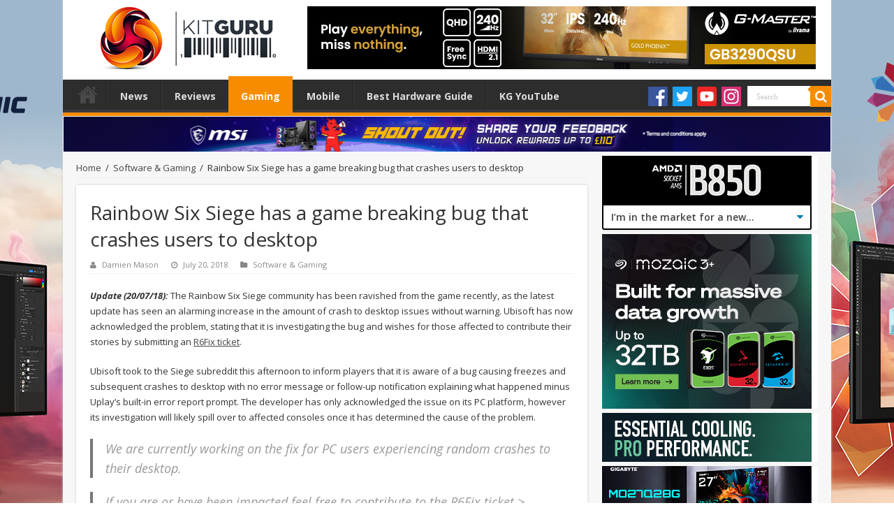

--- FILE ---
content_type: text/html; charset=UTF-8
request_url: https://www.kitguru.net/gaming/damien-cox/rainbow-six-siege-has-game-breaking-bug-that-crashes-users-to-desktop/
body_size: 22161
content:

<!DOCTYPE html>
<html dir="ltr" lang="en-US" prefix="og: http://ogp.me/ns#">
<head>
<!-- Google tag (gtag.js) -->
<script async src="https://www.googletagmanager.com/gtag/js?id=G-P5DX0PNKK3"></script>
<script>
  window.dataLayer = window.dataLayer || [];
  function gtag(){dataLayer.push(arguments);}
  gtag('js', new Date());

  gtag('config', 'G-P5DX0PNKK3');
</script>
<meta charset="UTF-8" />
<meta name="google-site-verification" content="o0aRnOSSiRIVA-ZV8rQMHSwMFKc3aOhZjsGG3B5aBwg" />
<link rel="profile" href="http://gmpg.org/xfn/11" />
<link rel="pingback" href="https://www.kitguru.net/xmlrpc.php" />
<title>Rainbow Six Siege has a game breaking bug that crashes users to desktop | KitGuru</title>
<meta property="og:title" content="Rainbow Six Siege has a game breaking bug that crashes users to desktop - KitGuru"/>
<meta property="og:type" content="article"/>
<meta property="og:description" content="Update (20/07/18): The Rainbow Six Siege community has been ravished from the game recently, as the"/>
<meta property="og:url" content="https://www.kitguru.net/gaming/damien-cox/rainbow-six-siege-has-game-breaking-bug-that-crashes-users-to-desktop/"/>
<meta property="og:site_name" content="KitGuru"/>
<meta property="og:image" content="https://www.kitguru.net/wp-content/uploads/2018/01/Ela_R6_Siege-1-732x330.jpg" />
                            <script>
                                var ljcomwpb={ui:{"status":"1","scrollable-status":"0","polylang":null,"type":"dismissible","delay":"5000","content":"<div id=\"m_-739994325016922280block_title\">\n<h1>We've noticed that you are using an ad blocker.<\/h1>\n<\/div>\n<p>Thank you for visiting KitGuru. Our news and reviews teams work hard to bring you the latest stories and finest, in-depth analysis.<\/p>\n<p>We want to be as informative as possible \u2013 and to help our readers make the best buying decisions. The mechanism we use to run our business and pay some of the best journalists in the world, is advertising.<\/p>\n<p>If you want to support KitGuru, then please add www.kitguru.net to your ad blocking whitelist or disable your adblocking software. It really makes a difference and allows us to continue creating the kind of content you really want to read.<\/p>\n<p>It is important you know that we don\u2019t run pop ups, pop unders, audio ads, code tracking ads or anything else that would interfere with the KitGuru experience. Adblockers can actually block some of our free content, such as galleries!<\/p>\n","overlay-color":"#000000","bg-color":"#FFFFFF","text-color":"#000000","scope":"session","style":"modal"}};!function(){"use strict";new function(){var e=this,n=window,t=document;e.css_class={},e.plugin={},e.debug=!1,e.data=null,e.checking=!0,e.a="//pagead2.googlesyndication.com/pagead/js/adsbygoogle.js",e.g=!1,e.key="daau_dissmissed",e.interval_fn,e.addListener=function(e,n,t){n.addEventListener?n.addEventListener(e,t,!1):n.attachEvent("on"+e,t)},e.init=function(){"true"!=n.sessionStorage.getItem(e.key)&&(e.addListener("load",n,e.run),e.addListener("load",n,e.maintain))},e.run=function(){var n=t.createElement("script");e.debug?n.onerror=e.loadError:n.onerror=e.daadb_get_data,n.onload=function(){void 0===window.adsbygoogle.length&&(e.g=window.adsbygoogle.loaded)},n.src=e.a,t.head.appendChild(n)},e.loadError=function(e){throw console.log("error"),new URIError("The script "+e.target.src+" didn't load correctly.")},e.maintain=function(){"true"!=n.sessionStorage.getItem(e.key)&&(e.interval_fn=setInterval((function(){e.isBlanketFound()||e.g||(null===e.data?e.daadb_get_data():e.showModal())}),4e3))},e.isBlanketFound=function(){return null!==e.data&&null!==document.getElementById(e.plugin.blanket.id)},e.build_ui=function(){e.initCss(),e.createHtmlElements(),e.initEvents(),e.setModalContent(),e.setModalStyle(),e.buildModal(),e.showModal(),e.setTimer()},e.daadb_get_data=function(){e.data=ljcomwpb.ui,e.build_ui()},e.daadb_get_data_fetch=function(){var n=new FormData;n.append("action","get_daau_settings"),n.append("nonce",ljcomwpb.nonces.get_plugin_data);var t={action:"get_daau_settings",nonce:ljcomwpb.nonces.get_plugin_data},a=new URLSearchParams(t);null===e.data&&fetch(ljcomwpb.this_url,{method:"POST",credentials:"same-origin",headers:{"Content-Type":"application/x-www-form-urlencoded","Cache-Control":"no-cache"},body:a}).then((function(e){return e.json()})).then((function(n){e.data=n,e.build_ui()})).catch((function(e){console.log("Error:",e)}))},e.initCss=function(){e.css_class.wrapper="ljcomwpb-wrapper",e.css_class.container="ljcomwpb-container",e.css_class.blanket="ljcomwpb-blanket",e.css_class.scroll="ljcomwpb-disable-scroll",e.css_class.show="ljcomwpb-show",e.css_class.timer="ljcomwpb-timer"},e.createHtmlElements=function(){e.plugin.blanket=t.createElement("div"),e.plugin.wrapper=t.createElement("div"),e.plugin.container=t.createElement("div"),e.plugin.content=t.createElement("div"),"temp"==e.data.type&&(e.plugin.timer=t.createElement("div"),e.plugin.timer.classList=e.css_class.timer,e.plugin.timer.innerHTML="This message will autoclose in ",e.plugin.timer_counter=t.createElement("span"),e.plugin.timer_counter.innerHTML=parseInt(e.data.delay)/1e3,e.plugin.timer.appendChild(e.plugin.timer_counter)),"dismissible"==e.data.type&&(e.plugin.close_button=t.createElement("button"),e.plugin.close_button.innerHTML="✖",e.plugin.close_button.classList=""),e.plugin.styles=t.createElement("style"),e.plugin.styles.type="text/css",void 0!==e.data["title-color"]&&(e.plugin.styles.innerHTML="#"+e.css_class.blanket+" h1, h2, h3, h4, h5, h6 { color: "+e.data["title-color"]+";}"),void 0!==e.data["text-color"]&&(e.plugin.styles.innerHTML="#"+e.css_class.blanket+" * { color: "+e.data["text-color"]+";}")},e.timer_count_down=function(){var n=parseInt(e.data.delay)/1e3,t=setInterval((function(){--n<0&&(clearInterval(t),e.close()),e.plugin.timer_counter.innerHTML=n}),1e3)},e.setModalStyle=function(){e.plugin.blanket.id=e.css_class.blanket,e.plugin.blanket.style.backgroundColor=e.data["overlay-color"],e.plugin.container.style.background=e.data["bg-color"]},e.setModalContent=function(){e.plugin.content.innerHTML=e.data.content},e.buildModal=function(){e.plugin.container.appendChild(e.plugin.content),e.plugin.wrapper.appendChild(e.plugin.container),e.plugin.blanket.appendChild(e.plugin.wrapper),"dismissible"==e.data.type&&e.plugin.container.appendChild(e.plugin.close_button),"temp"==e.data.type&&e.plugin.container.appendChild(e.plugin.timer)},e.initEvents=function(){"dismissible"==e.data.type&&e.addListener("click",e.plugin.close_button,e.close)},e.showModal=function(){e.isBlanketFound()||(t.head.appendChild(e.plugin.styles),t.body.appendChild(e.plugin.blanket),setTimeout((function(){-1==t.body.className.indexOf(e.css_class.show)&&(t.body.className+=" "+e.css_class.show),"1"!=e.data["scrollable-status"]&&-1==t.body.className.indexOf(e.css_class.scroll)&&(t.body.className+=" "+e.css_class.scroll)}),300))},e.setTimer=function(){"temp"==e.data.type&&(e.data.delay,e.timer_count_down(),clearInterval(e.interval_fn))},e.close=function(){t.body.classList.remove(e.css_class.scroll);var n=t.getElementById(e.plugin.blanket.id);n.parentNode.removeChild(n),e.doDismiss()},e.doDismiss=function(){"session"==e.data.scope&&e.populateStorage(),"dismissible"==e.data.type&&"page"==e.data.scope&&clearInterval(e.interval_fn)},e.populateStorage=function(){n.sessionStorage.setItem(e.key,!0),clearInterval(e.interval_fn)};try{e.addListener("DOMContentLoaded",n,e.init)}catch(e){console.warn("JS Error in adunblocker.js"),console.log(e)}}}();                            </script>
                        
		<!-- All in One SEO Pro 4.8.6.1 - aioseo.com -->
	<meta name="description" content="Update (20/07/18): The Rainbow Six Siege community has been ravished from the game recently, as the latest update has seen an alarming increase in the amount of crash to desktop issues without warning. Ubisoft has now acknowledged the problem, stating that it is investigating the bug and wishes for those affected to contribute their stories" />
	<meta name="robots" content="max-image-preview:large" />
	<meta name="author" content="Damien Mason"/>
	<meta name="keywords" content="bug,news,rainbiw six siege,ubisoft" />
	<link rel="canonical" href="https://www.kitguru.net/gaming/damien-cox/rainbow-six-siege-has-game-breaking-bug-that-crashes-users-to-desktop/" />
	<meta name="generator" content="All in One SEO Pro (AIOSEO) 4.8.6.1" />
		<script type="application/ld+json" class="aioseo-schema">
			{"@context":"https:\/\/schema.org","@graph":[{"@type":"Article","@id":"https:\/\/www.kitguru.net\/gaming\/damien-cox\/rainbow-six-siege-has-game-breaking-bug-that-crashes-users-to-desktop\/#article","name":"Rainbow Six Siege has a game breaking bug that crashes users to desktop | KitGuru","headline":"Rainbow Six Siege has a game breaking bug that crashes users to desktop","author":{"@id":"https:\/\/www.kitguru.net\/author\/damien-cox\/#author"},"publisher":{"@id":"https:\/\/www.kitguru.net\/#organization"},"image":{"@type":"ImageObject","url":"https:\/\/www.kitguru.net\/wp-content\/uploads\/2018\/01\/Ela_R6_Siege-1.jpg","width":1680,"height":988},"datePublished":"2018-07-20T17:00:08+01:00","dateModified":"2018-07-20T17:07:25+01:00","inLanguage":"en-US","mainEntityOfPage":{"@id":"https:\/\/www.kitguru.net\/gaming\/damien-cox\/rainbow-six-siege-has-game-breaking-bug-that-crashes-users-to-desktop\/#webpage"},"isPartOf":{"@id":"https:\/\/www.kitguru.net\/gaming\/damien-cox\/rainbow-six-siege-has-game-breaking-bug-that-crashes-users-to-desktop\/#webpage"},"articleSection":"Software &amp; Gaming, bug, news, Rainbiw Six Siege, ubisoft"},{"@type":"BreadcrumbList","@id":"https:\/\/www.kitguru.net\/gaming\/damien-cox\/rainbow-six-siege-has-game-breaking-bug-that-crashes-users-to-desktop\/#breadcrumblist","itemListElement":[{"@type":"ListItem","@id":"https:\/\/www.kitguru.net#listItem","position":1,"name":"Home","item":"https:\/\/www.kitguru.net","nextItem":{"@type":"ListItem","@id":"https:\/\/www.kitguru.net\/category\/gaming\/#listItem","name":"Software &amp; Gaming"}},{"@type":"ListItem","@id":"https:\/\/www.kitguru.net\/category\/gaming\/#listItem","position":2,"name":"Software &amp; Gaming","item":"https:\/\/www.kitguru.net\/category\/gaming\/","nextItem":{"@type":"ListItem","@id":"https:\/\/www.kitguru.net\/gaming\/damien-cox\/rainbow-six-siege-has-game-breaking-bug-that-crashes-users-to-desktop\/#listItem","name":"Rainbow Six Siege has a game breaking bug that crashes users to desktop"},"previousItem":{"@type":"ListItem","@id":"https:\/\/www.kitguru.net#listItem","name":"Home"}},{"@type":"ListItem","@id":"https:\/\/www.kitguru.net\/gaming\/damien-cox\/rainbow-six-siege-has-game-breaking-bug-that-crashes-users-to-desktop\/#listItem","position":3,"name":"Rainbow Six Siege has a game breaking bug that crashes users to desktop","previousItem":{"@type":"ListItem","@id":"https:\/\/www.kitguru.net\/category\/gaming\/#listItem","name":"Software &amp; Gaming"}}]},{"@type":"Organization","@id":"https:\/\/www.kitguru.net\/#organization","name":"KitGuru","description":"KitGuru.net - Tech News | Hardware News | Hardware Reviews | IOS | Mobile | Gaming | Graphics Cards","url":"https:\/\/www.kitguru.net\/"},{"@type":"Person","@id":"https:\/\/www.kitguru.net\/author\/damien-cox\/#author","url":"https:\/\/www.kitguru.net\/author\/damien-cox\/","name":"Damien Mason","image":{"@type":"ImageObject","@id":"https:\/\/www.kitguru.net\/gaming\/damien-cox\/rainbow-six-siege-has-game-breaking-bug-that-crashes-users-to-desktop\/#authorImage","url":"https:\/\/secure.gravatar.com\/avatar\/9dbdcbaeffddac7cb268875cc16650b0?s=96&d=wavatar&r=g","width":96,"height":96,"caption":"Damien Mason"}},{"@type":"WebPage","@id":"https:\/\/www.kitguru.net\/gaming\/damien-cox\/rainbow-six-siege-has-game-breaking-bug-that-crashes-users-to-desktop\/#webpage","url":"https:\/\/www.kitguru.net\/gaming\/damien-cox\/rainbow-six-siege-has-game-breaking-bug-that-crashes-users-to-desktop\/","name":"Rainbow Six Siege has a game breaking bug that crashes users to desktop | KitGuru","description":"Update (20\/07\/18): The Rainbow Six Siege community has been ravished from the game recently, as the latest update has seen an alarming increase in the amount of crash to desktop issues without warning. Ubisoft has now acknowledged the problem, stating that it is investigating the bug and wishes for those affected to contribute their stories","inLanguage":"en-US","isPartOf":{"@id":"https:\/\/www.kitguru.net\/#website"},"breadcrumb":{"@id":"https:\/\/www.kitguru.net\/gaming\/damien-cox\/rainbow-six-siege-has-game-breaking-bug-that-crashes-users-to-desktop\/#breadcrumblist"},"author":{"@id":"https:\/\/www.kitguru.net\/author\/damien-cox\/#author"},"creator":{"@id":"https:\/\/www.kitguru.net\/author\/damien-cox\/#author"},"image":{"@type":"ImageObject","url":"https:\/\/www.kitguru.net\/wp-content\/uploads\/2018\/01\/Ela_R6_Siege-1.jpg","@id":"https:\/\/www.kitguru.net\/gaming\/damien-cox\/rainbow-six-siege-has-game-breaking-bug-that-crashes-users-to-desktop\/#mainImage","width":1680,"height":988},"primaryImageOfPage":{"@id":"https:\/\/www.kitguru.net\/gaming\/damien-cox\/rainbow-six-siege-has-game-breaking-bug-that-crashes-users-to-desktop\/#mainImage"},"datePublished":"2018-07-20T17:00:08+01:00","dateModified":"2018-07-20T17:07:25+01:00"},{"@type":"WebSite","@id":"https:\/\/www.kitguru.net\/#website","url":"https:\/\/www.kitguru.net\/","name":"KitGuru","description":"KitGuru.net - Tech News | Hardware News | Hardware Reviews | IOS | Mobile | Gaming | Graphics Cards","inLanguage":"en-US","publisher":{"@id":"https:\/\/www.kitguru.net\/#organization"}}]}
		</script>
		<!-- All in One SEO Pro -->

<link rel='dns-prefetch' href='//fonts.googleapis.com' />
<link rel="alternate" type="application/rss+xml" title="KitGuru &raquo; Feed" href="https://www.kitguru.net/feed/" />
<link rel="alternate" type="application/rss+xml" title="KitGuru &raquo; Comments Feed" href="https://www.kitguru.net/comments/feed/" />
<link rel='stylesheet' id='alek_hacks_overrides-css' href='https://www.kitguru.net/wp-content/plugins/alek_mpu/overrides.css' type='text/css' media='all' />
<link rel='stylesheet' id='wp-block-library-css' href='https://www.kitguru.net/wp-includes/css/dist/block-library/style.min.css' type='text/css' media='all' />
<style id='classic-theme-styles-inline-css' type='text/css'>
/*! This file is auto-generated */
.wp-block-button__link{color:#fff;background-color:#32373c;border-radius:9999px;box-shadow:none;text-decoration:none;padding:calc(.667em + 2px) calc(1.333em + 2px);font-size:1.125em}.wp-block-file__button{background:#32373c;color:#fff;text-decoration:none}
</style>
<style id='global-styles-inline-css' type='text/css'>
body{--wp--preset--color--black: #000000;--wp--preset--color--cyan-bluish-gray: #abb8c3;--wp--preset--color--white: #ffffff;--wp--preset--color--pale-pink: #f78da7;--wp--preset--color--vivid-red: #cf2e2e;--wp--preset--color--luminous-vivid-orange: #ff6900;--wp--preset--color--luminous-vivid-amber: #fcb900;--wp--preset--color--light-green-cyan: #7bdcb5;--wp--preset--color--vivid-green-cyan: #00d084;--wp--preset--color--pale-cyan-blue: #8ed1fc;--wp--preset--color--vivid-cyan-blue: #0693e3;--wp--preset--color--vivid-purple: #9b51e0;--wp--preset--gradient--vivid-cyan-blue-to-vivid-purple: linear-gradient(135deg,rgba(6,147,227,1) 0%,rgb(155,81,224) 100%);--wp--preset--gradient--light-green-cyan-to-vivid-green-cyan: linear-gradient(135deg,rgb(122,220,180) 0%,rgb(0,208,130) 100%);--wp--preset--gradient--luminous-vivid-amber-to-luminous-vivid-orange: linear-gradient(135deg,rgba(252,185,0,1) 0%,rgba(255,105,0,1) 100%);--wp--preset--gradient--luminous-vivid-orange-to-vivid-red: linear-gradient(135deg,rgba(255,105,0,1) 0%,rgb(207,46,46) 100%);--wp--preset--gradient--very-light-gray-to-cyan-bluish-gray: linear-gradient(135deg,rgb(238,238,238) 0%,rgb(169,184,195) 100%);--wp--preset--gradient--cool-to-warm-spectrum: linear-gradient(135deg,rgb(74,234,220) 0%,rgb(151,120,209) 20%,rgb(207,42,186) 40%,rgb(238,44,130) 60%,rgb(251,105,98) 80%,rgb(254,248,76) 100%);--wp--preset--gradient--blush-light-purple: linear-gradient(135deg,rgb(255,206,236) 0%,rgb(152,150,240) 100%);--wp--preset--gradient--blush-bordeaux: linear-gradient(135deg,rgb(254,205,165) 0%,rgb(254,45,45) 50%,rgb(107,0,62) 100%);--wp--preset--gradient--luminous-dusk: linear-gradient(135deg,rgb(255,203,112) 0%,rgb(199,81,192) 50%,rgb(65,88,208) 100%);--wp--preset--gradient--pale-ocean: linear-gradient(135deg,rgb(255,245,203) 0%,rgb(182,227,212) 50%,rgb(51,167,181) 100%);--wp--preset--gradient--electric-grass: linear-gradient(135deg,rgb(202,248,128) 0%,rgb(113,206,126) 100%);--wp--preset--gradient--midnight: linear-gradient(135deg,rgb(2,3,129) 0%,rgb(40,116,252) 100%);--wp--preset--font-size--small: 13px;--wp--preset--font-size--medium: 20px;--wp--preset--font-size--large: 36px;--wp--preset--font-size--x-large: 42px;--wp--preset--spacing--20: 0.44rem;--wp--preset--spacing--30: 0.67rem;--wp--preset--spacing--40: 1rem;--wp--preset--spacing--50: 1.5rem;--wp--preset--spacing--60: 2.25rem;--wp--preset--spacing--70: 3.38rem;--wp--preset--spacing--80: 5.06rem;--wp--preset--shadow--natural: 6px 6px 9px rgba(0, 0, 0, 0.2);--wp--preset--shadow--deep: 12px 12px 50px rgba(0, 0, 0, 0.4);--wp--preset--shadow--sharp: 6px 6px 0px rgba(0, 0, 0, 0.2);--wp--preset--shadow--outlined: 6px 6px 0px -3px rgba(255, 255, 255, 1), 6px 6px rgba(0, 0, 0, 1);--wp--preset--shadow--crisp: 6px 6px 0px rgba(0, 0, 0, 1);}:where(.is-layout-flex){gap: 0.5em;}:where(.is-layout-grid){gap: 0.5em;}body .is-layout-flow > .alignleft{float: left;margin-inline-start: 0;margin-inline-end: 2em;}body .is-layout-flow > .alignright{float: right;margin-inline-start: 2em;margin-inline-end: 0;}body .is-layout-flow > .aligncenter{margin-left: auto !important;margin-right: auto !important;}body .is-layout-constrained > .alignleft{float: left;margin-inline-start: 0;margin-inline-end: 2em;}body .is-layout-constrained > .alignright{float: right;margin-inline-start: 2em;margin-inline-end: 0;}body .is-layout-constrained > .aligncenter{margin-left: auto !important;margin-right: auto !important;}body .is-layout-constrained > :where(:not(.alignleft):not(.alignright):not(.alignfull)){max-width: var(--wp--style--global--content-size);margin-left: auto !important;margin-right: auto !important;}body .is-layout-constrained > .alignwide{max-width: var(--wp--style--global--wide-size);}body .is-layout-flex{display: flex;}body .is-layout-flex{flex-wrap: wrap;align-items: center;}body .is-layout-flex > *{margin: 0;}body .is-layout-grid{display: grid;}body .is-layout-grid > *{margin: 0;}:where(.wp-block-columns.is-layout-flex){gap: 2em;}:where(.wp-block-columns.is-layout-grid){gap: 2em;}:where(.wp-block-post-template.is-layout-flex){gap: 1.25em;}:where(.wp-block-post-template.is-layout-grid){gap: 1.25em;}.has-black-color{color: var(--wp--preset--color--black) !important;}.has-cyan-bluish-gray-color{color: var(--wp--preset--color--cyan-bluish-gray) !important;}.has-white-color{color: var(--wp--preset--color--white) !important;}.has-pale-pink-color{color: var(--wp--preset--color--pale-pink) !important;}.has-vivid-red-color{color: var(--wp--preset--color--vivid-red) !important;}.has-luminous-vivid-orange-color{color: var(--wp--preset--color--luminous-vivid-orange) !important;}.has-luminous-vivid-amber-color{color: var(--wp--preset--color--luminous-vivid-amber) !important;}.has-light-green-cyan-color{color: var(--wp--preset--color--light-green-cyan) !important;}.has-vivid-green-cyan-color{color: var(--wp--preset--color--vivid-green-cyan) !important;}.has-pale-cyan-blue-color{color: var(--wp--preset--color--pale-cyan-blue) !important;}.has-vivid-cyan-blue-color{color: var(--wp--preset--color--vivid-cyan-blue) !important;}.has-vivid-purple-color{color: var(--wp--preset--color--vivid-purple) !important;}.has-black-background-color{background-color: var(--wp--preset--color--black) !important;}.has-cyan-bluish-gray-background-color{background-color: var(--wp--preset--color--cyan-bluish-gray) !important;}.has-white-background-color{background-color: var(--wp--preset--color--white) !important;}.has-pale-pink-background-color{background-color: var(--wp--preset--color--pale-pink) !important;}.has-vivid-red-background-color{background-color: var(--wp--preset--color--vivid-red) !important;}.has-luminous-vivid-orange-background-color{background-color: var(--wp--preset--color--luminous-vivid-orange) !important;}.has-luminous-vivid-amber-background-color{background-color: var(--wp--preset--color--luminous-vivid-amber) !important;}.has-light-green-cyan-background-color{background-color: var(--wp--preset--color--light-green-cyan) !important;}.has-vivid-green-cyan-background-color{background-color: var(--wp--preset--color--vivid-green-cyan) !important;}.has-pale-cyan-blue-background-color{background-color: var(--wp--preset--color--pale-cyan-blue) !important;}.has-vivid-cyan-blue-background-color{background-color: var(--wp--preset--color--vivid-cyan-blue) !important;}.has-vivid-purple-background-color{background-color: var(--wp--preset--color--vivid-purple) !important;}.has-black-border-color{border-color: var(--wp--preset--color--black) !important;}.has-cyan-bluish-gray-border-color{border-color: var(--wp--preset--color--cyan-bluish-gray) !important;}.has-white-border-color{border-color: var(--wp--preset--color--white) !important;}.has-pale-pink-border-color{border-color: var(--wp--preset--color--pale-pink) !important;}.has-vivid-red-border-color{border-color: var(--wp--preset--color--vivid-red) !important;}.has-luminous-vivid-orange-border-color{border-color: var(--wp--preset--color--luminous-vivid-orange) !important;}.has-luminous-vivid-amber-border-color{border-color: var(--wp--preset--color--luminous-vivid-amber) !important;}.has-light-green-cyan-border-color{border-color: var(--wp--preset--color--light-green-cyan) !important;}.has-vivid-green-cyan-border-color{border-color: var(--wp--preset--color--vivid-green-cyan) !important;}.has-pale-cyan-blue-border-color{border-color: var(--wp--preset--color--pale-cyan-blue) !important;}.has-vivid-cyan-blue-border-color{border-color: var(--wp--preset--color--vivid-cyan-blue) !important;}.has-vivid-purple-border-color{border-color: var(--wp--preset--color--vivid-purple) !important;}.has-vivid-cyan-blue-to-vivid-purple-gradient-background{background: var(--wp--preset--gradient--vivid-cyan-blue-to-vivid-purple) !important;}.has-light-green-cyan-to-vivid-green-cyan-gradient-background{background: var(--wp--preset--gradient--light-green-cyan-to-vivid-green-cyan) !important;}.has-luminous-vivid-amber-to-luminous-vivid-orange-gradient-background{background: var(--wp--preset--gradient--luminous-vivid-amber-to-luminous-vivid-orange) !important;}.has-luminous-vivid-orange-to-vivid-red-gradient-background{background: var(--wp--preset--gradient--luminous-vivid-orange-to-vivid-red) !important;}.has-very-light-gray-to-cyan-bluish-gray-gradient-background{background: var(--wp--preset--gradient--very-light-gray-to-cyan-bluish-gray) !important;}.has-cool-to-warm-spectrum-gradient-background{background: var(--wp--preset--gradient--cool-to-warm-spectrum) !important;}.has-blush-light-purple-gradient-background{background: var(--wp--preset--gradient--blush-light-purple) !important;}.has-blush-bordeaux-gradient-background{background: var(--wp--preset--gradient--blush-bordeaux) !important;}.has-luminous-dusk-gradient-background{background: var(--wp--preset--gradient--luminous-dusk) !important;}.has-pale-ocean-gradient-background{background: var(--wp--preset--gradient--pale-ocean) !important;}.has-electric-grass-gradient-background{background: var(--wp--preset--gradient--electric-grass) !important;}.has-midnight-gradient-background{background: var(--wp--preset--gradient--midnight) !important;}.has-small-font-size{font-size: var(--wp--preset--font-size--small) !important;}.has-medium-font-size{font-size: var(--wp--preset--font-size--medium) !important;}.has-large-font-size{font-size: var(--wp--preset--font-size--large) !important;}.has-x-large-font-size{font-size: var(--wp--preset--font-size--x-large) !important;}
.wp-block-navigation a:where(:not(.wp-element-button)){color: inherit;}
:where(.wp-block-post-template.is-layout-flex){gap: 1.25em;}:where(.wp-block-post-template.is-layout-grid){gap: 1.25em;}
:where(.wp-block-columns.is-layout-flex){gap: 2em;}:where(.wp-block-columns.is-layout-grid){gap: 2em;}
.wp-block-pullquote{font-size: 1.5em;line-height: 1.6;}
</style>
<link rel='stylesheet' id='noo-before-after-css' href='https://www.kitguru.net/wp-content/plugins/noo-before-after/assets/css/noo-before-after.css' type='text/css' media='all' />
<link rel='stylesheet' id='noo-before-after-slick-css-css' href='https://www.kitguru.net/wp-content/plugins/noo-before-after/assets/css/slick.css' type='text/css' media='all' />
<link rel='stylesheet' id='noo-before-after-slick-theme-css-css' href='https://www.kitguru.net/wp-content/plugins/noo-before-after/assets/css/slick-theme.css' type='text/css' media='all' />
<link rel='stylesheet' id='wp-polls-css' href='https://www.kitguru.net/wp-content/plugins/wp-polls/polls-css.css' type='text/css' media='all' />
<style id='wp-polls-inline-css' type='text/css'>
.wp-polls .pollbar {
	margin: 1px;
	font-size: 6px;
	line-height: 8px;
	height: 8px;
	background-image: url('https://www.kitguru.net/wp-content/plugins/wp-polls/images/default/pollbg.gif');
	border: 1px solid #c8c8c8;
}

</style>
<link rel='stylesheet' id='gdrts-gridism-css' href='https://www.kitguru.net/wp-content/plugins/gd-rating-system/css/gridism.css' type='text/css' media='all' />
<link rel='stylesheet' id='gdrts-rating-css' href='https://www.kitguru.net/wp-content/plugins/gd-rating-system/css/rating.min.css' type='text/css' media='all' />
<link rel='stylesheet' id='gdrts-font-css' href='https://www.kitguru.net/wp-content/plugins/gd-rating-system/font/default.min.css' type='text/css' media='all' />
<link rel='stylesheet' id='gdrts-tooltip-css' href='https://www.kitguru.net/wp-content/plugins/gd-rating-system/addons/tooltip/css/tooltip.css' type='text/css' media='all' />
<link rel='stylesheet' id='tie-style-css' href='https://www.kitguru.net/wp-content/themes/sahifa/style.css' type='text/css' media='all' />
<link rel='stylesheet' id='tie-ilightbox-skin-css' href='https://www.kitguru.net/wp-content/themes/sahifa/css/ilightbox/dark-skin/skin.css' type='text/css' media='all' />
<link rel='stylesheet' id='Open+Sans-css' href='https://fonts.googleapis.com/css?family=Open+Sans%3A300%2C300italic%2Cregular%2Citalic%2C600%2C600italic%2C700%2C700italic%2C800%2C800italic' type='text/css' media='all' />
<link rel='stylesheet' id='Droid+Sans-css' href='https://fonts.googleapis.com/css?family=Droid+Sans%3Aregular%2C700' type='text/css' media='all' />
<link rel='stylesheet' id='js_composer_custom_css-css' href='//www.kitguru.net/wp-content/uploads/js_composer/custom.css' type='text/css' media='all' />
<link rel='stylesheet' id='adunblocker-css' href='https://www.kitguru.net/wp-content/uploads/ljcomwpb.css' type='text/css' media='all' />
<script type="text/javascript" src="https://www.kitguru.net/wp-includes/js/jquery/jquery.min.js" id="jquery-core-js"></script>
<script type="text/javascript" src="https://www.kitguru.net/wp-includes/js/jquery/jquery-migrate.min.js" id="jquery-migrate-js"></script>
<script type="text/javascript" src="https://www.kitguru.net/wp-content/plugins/gd-rating-system/js/events.min.js" id="gdrts-events-js"></script>
<link rel="https://api.w.org/" href="https://www.kitguru.net/wp-json/" /><link rel="alternate" type="application/json" href="https://www.kitguru.net/wp-json/wp/v2/posts/380488" /><link rel="EditURI" type="application/rsd+xml" title="RSD" href="https://www.kitguru.net/xmlrpc.php?rsd" />
<meta name="generator" content="WordPress 6.4.7" />
<link rel='shortlink' href='https://www.kitguru.net/?p=380488' />
<link rel="alternate" type="application/json+oembed" href="https://www.kitguru.net/wp-json/oembed/1.0/embed?url=https%3A%2F%2Fwww.kitguru.net%2Fgaming%2Fdamien-cox%2Frainbow-six-siege-has-game-breaking-bug-that-crashes-users-to-desktop%2F" />
<link rel="alternate" type="text/xml+oembed" href="https://www.kitguru.net/wp-json/oembed/1.0/embed?url=https%3A%2F%2Fwww.kitguru.net%2Fgaming%2Fdamien-cox%2Frainbow-six-siege-has-game-breaking-bug-that-crashes-users-to-desktop%2F&#038;format=xml" />

<!-- This site is using AdRotate Professional v5.18.1 to display their advertisements - https://ajdg.solutions/ -->
<!-- AdRotate CSS -->
<style type="text/css" media="screen">
	.g { margin:0px; padding:0px; overflow:hidden; line-height:1; zoom:1; }
	.g img { height:auto; }
	.g-col { position:relative; float:left; }
	.g-col:first-child { margin-left: 0; }
	.g-col:last-child { margin-right: 0; }
	.woocommerce-page .g, .bbpress-wrapper .g { margin: 20px auto; clear:both; }
	.g-1 { margin:1px 1px 1px 1px; }
	.g-2 { margin:1px 1px 1px 1px; }
	.g-3 { margin:1px 1px 1px 1px; }
	.g-4 { margin:1px 1px 1px 1px; }
	.g-5 { margin:1px 1px 1px 1px; }
	.g-6 { margin:1px 1px 1px 1px; }
	.g-10 { margin:1px 1px 1px 1px; }
	.g-11 { margin:1px 1px 1px 1px; }
	.g-12 { margin:1px 1px 1px 1px; }
	.g-13 { margin:1px 1px 1px 1px; }
	.g-14 { margin:1px 1px 1px 1px; }
	.g-15 { margin:1px 1px 1px 1px; }
	.g-16 { margin:1px 1px 1px 1px; }
	.g-17 { margin:1px 1px 1px 1px; }
	.g-18 { margin:1px 1px 1px 1px; }
	.g-19 { margin:1px 1px 1px 1px; }
	.g-21 { margin:1px 1px 1px 1px; }
	.g-30 { margin:0px 0px 6px 0px; }
	.g-52 { margin:1px 1px 1px 1px; }
	.g-62 { margin:1px 1px 1px 1px; }
	@media only screen and (max-width: 480px) {
		.g-col, .g-dyn, .g-single { width:100%; margin-left:0; margin-right:0; }
		.woocommerce-page .g, .bbpress-wrapper .g { margin: 10px auto; }
	}
</style>
<!-- /AdRotate CSS -->

<link rel="stylesheet" href="https://www.kitguru.net/wp-content/plugins/search-engine-query-in-wordpress-related-contents/seq_in_wp.css" type="text/css" />	<link rel="stylesheet" type="text/css" href="https://www.kitguru.net/wp-content/plugins/star-rating-for-reviews/star-rating.css" /><link rel="shortcut icon" href="https://www.kitguru.net/wp-content/uploads/2016/08/favicon1.ico" title="Favicon" />
<!--[if IE]>
<script type="text/javascript">jQuery(document).ready(function (){ jQuery(".menu-item").has("ul").children("a").attr("aria-haspopup", "true");});</script>
<![endif]-->
<!--[if lt IE 9]>
<script src="https://www.kitguru.net/wp-content/themes/sahifa/js/html5.js"></script>
<script src="https://www.kitguru.net/wp-content/themes/sahifa/js/selectivizr-min.js"></script>
<![endif]-->
<!--[if IE 9]>
<link rel="stylesheet" type="text/css" media="all" href="https://www.kitguru.net/wp-content/themes/sahifa/css/ie9.css" />
<![endif]-->
<!--[if IE 8]>
<link rel="stylesheet" type="text/css" media="all" href="https://www.kitguru.net/wp-content/themes/sahifa/css/ie8.css" />
<![endif]-->
<!--[if IE 7]>
<link rel="stylesheet" type="text/css" media="all" href="https://www.kitguru.net/wp-content/themes/sahifa/css/ie7.css" />
<![endif]-->


<meta name="viewport" content="width=device-width, initial-scale=1.0" />



<style type="text/css" media="screen">

body{
	font-family: 'Open Sans';
}

.logo h1 a, .logo h2 a{
	font-family: 'Open Sans';
}

.logo span{
	font-family: 'Open Sans';
}

.top-nav, .top-nav ul li a {
	font-family: 'Open Sans';
}

#main-nav, #main-nav ul li a{
	font-family: 'Open Sans';
}

.page-title{
	font-family: 'Open Sans';
}

.post-title{
	font-family: 'Open Sans';
}

h2.post-box-title, h2.post-box-title a{
	font-family: 'Open Sans';
}

h3.post-box-title, h3.post-box-title a{
	font-family: 'Open Sans';
}

p.post-meta, p.post-meta a{
	font-family: 'Open Sans';
}

body.single .entry, body.page .entry{
	font-family: 'Open Sans';
}

blockquote p{
	font-family: 'Open Sans';
}

.widget-top h4, .widget-top h4 a{
	font-family: 'Open Sans';
}

.footer-widget-top h4, .footer-widget-top h4 a{
	font-family: 'Open Sans';
}

.ei-title h2, .slider-caption h2 a, .content .slider-caption h2 a, .slider-caption h2, .content .slider-caption h2, .content .ei-title h2{
	font-family: 'Open Sans';
}

.cat-box-title h2, .cat-box-title h2 a, .block-head h3, #respond h3, #comments-title, h2.review-box-header, .woocommerce-tabs .entry-content h2, .woocommerce .related.products h2, .entry .woocommerce h2, .woocommerce-billing-fields h3, .woocommerce-shipping-fields h3, #order_review_heading, #bbpress-forums fieldset.bbp-form legend, #buddypress .item-body h4, #buddypress #item-body h4{
	font-family: 'Open Sans';
}


body{
		background-image: url('https://www.kitguru.net/wp-content/uploads/2026/01/12-Dec-Iiyama-Pro-Graphics-Takeover-on-KitGuru.jpg') !important; 
			}
	
body.single .post .entry a, body.page .post .entry a {
	text-decoration: underline;
}
		
#wrapper, #wrapper.wide-layout, #wrapper.boxed-all { background:#f7f7f7     ;}

.home-e3lan {
    margin: 0px auto!important;
}

body {
    background-repeat-x: no-repeat;
}

@media only screen and (min-width: 1045px) {

.recent-box .recent-item, .scroll-box .scroll-item {
height:194px!important;
}

div.wrapper-outer{
top:-18px;
}

#wrapper.boxed-all {
    width: 1100px!important;
}
#wrapper.boxed-all #main-content {
    width: 1062px!important;
}
div.top-nav div.container
{
    width: 1100px!important;
}
#main-nav .container, #main-nav-uber .container
{
    width: 1100px!important;
}
#wrapper.boxed-all #main-content .content {
    width: 732px!important;
}
.fixed-nav {
    width: 1100px!important;
}
}
.search-block {
    height: 39px!important;
    padding-top: 9px!important;
}
.widget-container{
    border-bottom: 0px!important;
    -webkit-box-shadow: none!important;
    -moz-box-shadow: none!important;
    box-shadow: none!important;
    padding: 0px!important;
}
.widget-top {
 display:none!important;
}
.widget {
    margin-bottom: 6px!important;
}
.header-content {
    padding: 0px 0px!important;
    margin: 0 auto!important;
}
body {
    background-attachment: fixed!important;
    background-position:50% 0!important;
background-repeat: no-repeat;
}

#main-nav ul li {
    font-size: 14px!important;
font-weight:bold;
}

.e3lan-top {
    padding-top: 14px!important;
}


.e3lan.e3lan-top {
    float: initial!important;
}


#main-nav ul li a {
    padding: 0 18px!important;
}
header#theme-header {
    margin: 12px auto 0px!important;
}

#theme-header {
border-top:initial!important;
}

#sidebar {
top:-10px!important
}
.e3lan-bottom, .e3lan-below_header {
    margin: 0px auto 14px!important;
}

.breaking-news {
    margin: -5px auto 8px!important;
}

.top-nav ul li {
    font-size: 13px!important;
}

.cat-box-title {
    display:none;
}

.top-nav {
background:transparent!important;
border-bottom:none!important;
}

.social-icons {
    width: 142px;
    height: 47px;
    display: block;
    float: right;
    margin-left: 1px;
    color: #FFF;
    position: relative;
}



/*.fa-rss, .fa-google-plus, .fa-facebook, .fa-twitter{
    font-size: 20px;
    margin-top: 12px;
}*/

.fa-rss:before{
    padding: 2px;
    padding-left: 4px;
    padding-right: 4px;
    color: #ddd;
}

.fa-google-plus:before{
    padding: 2px;
    padding-left: 3px;
    padding-right: 3px;
    color: #ddd;
}

.fa-facebook:before
{
    padding: 2px;
    padding-left: 6px;
    padding-right: 6px;
    color: #ddd;
}

.fa-twitter:before
{
    color: #ddd;
    padding: 2px;
    padding-left: 2px;
    padding-right: 2px;
}

/*#main-nav ul li.current-menu-item a, #main-nav ul li.current-menu-item a:hover, #main-nav ul li.current-menu-parent a, #main-nav ul li.current-menu-parent a:hover, #main-nav ul li.current_page_parent a, #main-nav ul li.current_page_parent a:hover, #main-nav ul li.current-page-ancestor a, #main-nav ul li.current-page-ancestor a:hover
{
background: #cf901e!important;
}


#main-nav {
    border-bottom: 5px solid #cf901e!important;
}*/

.page-id-314739 body {
color:#fff;
}

.page-id-314739 post-title {
color:#fff;
}

.page-id-314739 #wrapper.boxed-all
{
background:#000;
}

.page-id-314739 post-inner {
background:#000;
}

.page-id-314739 header {
display: none;
}

.page-id-314739 header {
display: none;
}

.page-id-314739 #wrapper.boxed-all #main-content .content {
    width: 99%!important;
}

.postright
{
    float: left;
    padding-right: 8px;
}


.linkwrap { position:relative; display:inline-block; }
.blocker { position:absolute; height:100%; width:100%; z-index:1; }
.linkwrap iframe { z-index: 2; }

div.option-item select[multiple] {
    height: 275px!important;
}

.gallery:after {
	visibility: initial;
}

.g-30 {
    margin: -16px 0 6px 0!important;
}

.select-css {
	display: block;
    font-size: 14px;
    font-family: 'Open Sans';
    font-weight: 600;
    color: #444;
    line-height: 1.3;
    padding: .6em 1.4em .5em .8em;
    width: 300px;
    max-width: 300px;
    box-sizing: border-box;
    margin: 0;
    margin-left: 1px;
    margin-top: -2px;
    border: 2px solid #000;
    box-shadow: 0 1px 0 1px rgba(0,0,0,.04);
    /* border-radius: .5em; */
    -moz-appearance: none;
    -webkit-appearance: none;
    appearance: none;
    background-color: #fff;
	background-image: url('data:image/svg+xml;charset=US-ASCII,%3Csvg%20xmlns%3D%22http%3A%2F%2Fwww.w3.org%2F2000%2Fsvg%22%20width%3D%22292.4%22%20height%3D%22292.4%22%3E%3Cpath%20fill%3D%22%23007CB2%22%20d%3D%22M287%2069.4a17.6%2017.6%200%200%200-13-5.4H18.4c-5%200-9.3%201.8-12.9%205.4A17.6%2017.6%200%200%200%200%2082.2c0%205%201.8%209.3%205.4%2012.9l128%20127.9c3.6%203.6%207.8%205.4%2012.8%205.4s9.2-1.8%2012.8-5.4L287%2095c3.5-3.5%205.4-7.8%205.4-12.8%200-5-1.9-9.2-5.5-12.8z%22%2F%3E%3C%2Fsvg%3E'),
	  linear-gradient(to bottom, #ffffff 0%,#ffffff 100%);
	background-repeat: no-repeat, repeat;
	background-position: right .7em top 50%, 0 0;
	background-size: .65em auto, 100%;
}
.select-css::-ms-expand {
	display: none;
}
.select-css:hover {
	border-color: #888;
}
.select-css:focus {
	border-color: #aaa;
	box-shadow: 0 0 1px 3px rgba(59, 153, 252, .7);
	box-shadow: 0 0 0 3px -moz-mac-focusring;
	color: #222; 
	outline: none;
}
.select-css option {
	font-weight:normal;
}
.last-updated {
font-size: 85%;
    color: #888;
    text-transform: uppercase;
}

.footer-3c .footer-widgets-box {
    width: 100%!important;
    text-align: center!important;
}


@media only screen and (max-width: 985px) and (min-width: 768px){
	#slide-out
{
z-index:4!important;
}
}

@media only screen and (max-width: 767px) and (min-width: 480px){
	#slide-out
{
z-index:4!important;
}
}

@media only screen and (max-width: 479px) and (min-width: 320px){
	#slide-out
{
z-index:4!important;
}
}

</style>

		<script type="text/javascript">
			/* <![CDATA[ */
				var sf_position = '0';
				var sf_templates = "<a href=\"{search_url_escaped}\">View All Results<\/a>";
				var sf_input = '.search-live';
				jQuery(document).ready(function(){
					jQuery(sf_input).ajaxyLiveSearch({"expand":false,"searchUrl":"https:\/\/www.kitguru.net\/?s=%s","text":"Search","delay":500,"iwidth":180,"width":315,"ajaxUrl":"https:\/\/www.kitguru.net\/wp-admin\/admin-ajax.php","rtl":0});
					jQuery(".live-search_ajaxy-selective-input").keyup(function() {
						var width = jQuery(this).val().length * 8;
						if(width < 50) {
							width = 50;
						}
						jQuery(this).width(width);
					});
					jQuery(".live-search_ajaxy-selective-search").click(function() {
						jQuery(this).find(".live-search_ajaxy-selective-input").focus();
					});
					jQuery(".live-search_ajaxy-selective-close").click(function() {
						jQuery(this).parent().remove();
					});
				});
			/* ]]> */
		</script>
		<meta name="generator" content="Powered by Visual Composer - drag and drop page builder for WordPress."/>
<!--[if lte IE 9]><link rel="stylesheet" type="text/css" href="https://www.kitguru.net/wp-content/plugins/js_composer/assets/css/vc_lte_ie9.min.css" media="screen"><![endif]--><!--[if IE  8]><link rel="stylesheet" type="text/css" href="https://www.kitguru.net/wp-content/plugins/js_composer/assets/css/vc-ie8.min.css" media="screen"><![endif]-->      <meta name="onesignal" content="wordpress-plugin"/>
            <script>

      window.OneSignal = window.OneSignal || [];

      OneSignal.push( function() {
        OneSignal.SERVICE_WORKER_UPDATER_PATH = "OneSignalSDKUpdaterWorker.js.php";
                      OneSignal.SERVICE_WORKER_PATH = "OneSignalSDKWorker.js.php";
                      OneSignal.SERVICE_WORKER_PARAM = { scope: "/" };
        OneSignal.setDefaultNotificationUrl("https://www.kitguru.net");
        var oneSignal_options = {};
        window._oneSignalInitOptions = oneSignal_options;

        oneSignal_options['wordpress'] = true;
oneSignal_options['appId'] = '5ba2dd13-7ae1-4a57-b44a-817a09675296';
oneSignal_options['allowLocalhostAsSecureOrigin'] = true;
oneSignal_options['httpPermissionRequest'] = { };
oneSignal_options['httpPermissionRequest']['enable'] = true;
oneSignal_options['welcomeNotification'] = { };
oneSignal_options['welcomeNotification']['title'] = "";
oneSignal_options['welcomeNotification']['message'] = "";
oneSignal_options['path'] = "https://www.kitguru.net/wp-content/plugins/onesignal-free-web-push-notifications/sdk_files/";
oneSignal_options['promptOptions'] = { };
oneSignal_options['notifyButton'] = { };
oneSignal_options['notifyButton']['enable'] = true;
oneSignal_options['notifyButton']['position'] = 'bottom-left';
oneSignal_options['notifyButton']['theme'] = 'default';
oneSignal_options['notifyButton']['size'] = 'medium';
oneSignal_options['notifyButton']['displayPredicate'] = function() {
              return OneSignal.isPushNotificationsEnabled()
                      .then(function(isPushEnabled) {
                          return !isPushEnabled;
                      });
            };
oneSignal_options['notifyButton']['showCredit'] = false;
oneSignal_options['notifyButton']['text'] = {};
                OneSignal.init(window._oneSignalInitOptions);
                OneSignal.showSlidedownPrompt();      });

      function documentInitOneSignal() {
        var oneSignal_elements = document.getElementsByClassName("OneSignal-prompt");

        var oneSignalLinkClickHandler = function(event) { OneSignal.push(['registerForPushNotifications']); event.preventDefault(); };        for(var i = 0; i < oneSignal_elements.length; i++)
          oneSignal_elements[i].addEventListener('click', oneSignalLinkClickHandler, false);
      }

      if (document.readyState === 'complete') {
           documentInitOneSignal();
      }
      else {
           window.addEventListener("load", function(event){
               documentInitOneSignal();
          });
      }
    </script>
        <style type="text/css">
            #wpadminbar #wp-admin-bar-gdrts-toolbar .ab-icon:before {
                content: "\f155";
                top: 2px;
            }

            @media screen and ( max-width: 782px ) {
                #wpadminbar li#wp-admin-bar-gdrts-toolbar {
                    display: block;
                }
            }
        </style>
    <link rel="icon" href="https://www.kitguru.net/wp-content/uploads/2021/06/cropped-KITGURU-Light-Background-SQUARE2-32x32.png" sizes="32x32" />
<link rel="icon" href="https://www.kitguru.net/wp-content/uploads/2021/06/cropped-KITGURU-Light-Background-SQUARE2-192x192.png" sizes="192x192" />
<link rel="apple-touch-icon" href="https://www.kitguru.net/wp-content/uploads/2021/06/cropped-KITGURU-Light-Background-SQUARE2-180x180.png" />
<meta name="msapplication-TileImage" content="https://www.kitguru.net/wp-content/uploads/2021/06/cropped-KITGURU-Light-Background-SQUARE2-270x270.png" />
<style type="text/css" id="gdrts-style-stars-font-star-10">.gdrts-with-fonticon.gdrts-fonticon-font.gdrts-font-star.gdrts-stars-length-10 .gdrts-stars-empty::before, .gdrts-with-fonticon.gdrts-fonticon-font.gdrts-font-star.gdrts-stars-length-10 .gdrts-stars-active::before, .gdrts-with-fonticon.gdrts-fonticon-font.gdrts-font-star.gdrts-stars-length-10 .gdrts-stars-current::before { content: "ssssssssss"; }</style><noscript><style type="text/css"> .wpb_animate_when_almost_visible { opacity: 1; }</style></noscript><script>
 // (function(i,s,o,g,r,a,m){i['GoogleAnalyticsObject']=r;i[r]=i[r]||function(){
 // (i[r].q=i[r].q||[]).push(arguments)},i[r].l=1*new Date();a=s.createElement(o),
 // m=s.getElementsByTagName(o)[0];a.async=1;a.src=g;m.parentNode.insertBefore(a,m)
 // })(window,document,'script','https://www.google-analytics.com/analytics.js','ga');

  //ga('create', 'UA-15867468-1', 'auto');
  //ga('send', 'pageview');

</script>
</head>
<body id="top" class="post-template-default single single-post postid-380488 single-format-standard wpb-js-composer js-comp-ver-4.12 vc_responsive">

<div class="wrapper-outer">

					<a href="https://iiyama.com/gl_en/pro-graphic" target="_blank" class="background-cover" id="bg_url_kg"></a>	
	<aside id="slide-out">

			<div class="search-mobile">
			<form method="get" id="searchform-mobile" action="https://www.kitguru.net/">
				<button class="search-button" type="submit" value="Search"><i class="fa fa-search"></i></button>
				<input type="text" id="s-mobile" name="s" title="Search" value="Search" onfocus="if (this.value == 'Search') {this.value = '';}" onblur="if (this.value == '') {this.value = 'Search';}"  />
			</form>
		</div><!-- .search-mobile /-->
	
			<div class="social-icons">
		<a class="ttip-none" title="Rss" href="https://www.kitguru.net/feed/" target="_blank"><i class="fa fa-rss"></i></a><a class="ttip-none" title="Facebook" href="https://www.facebook.com/pages/KitGuru/162236020510911?fref=ts" target="_blank"><i class="fa fa-facebook"></i></a><a class="ttip-none" title="Twitter" href="http://twitter.com/kitgurupress" target="_blank"><i class="fa fa-twitter"></i></a><a class="ttip-none" title="Youtube" href="https://bit.ly/3B5CAAs" target="_blank"><i class="fa fa-youtube"></i></a><a class="ttip-none" title="instagram" href="https://www.instagram.com/kitguru_tech/?hl=en" target="_blank"><i class="fa fa-instagram"></i></a>
			</div>

	
		<div id="mobile-menu" ></div>
	</aside><!-- #slide-out /-->

		<div id="wrapper" class="boxed-all">
		<div class="inner-wrapper">

		<header id="theme-header" class="theme-header">
			
		<div class="header-content">

					<a id="slide-out-open" class="slide-out-open" href="#"><span></span></a>
		
			<div class="logo" style=" margin-top:15px; margin-bottom:15px;">
			<h2>								<a title="KitGuru" href="https://www.kitguru.net/">
					<img src="https://www.kitguru.net/wp-content/uploads/2017/01/kg_logo3.png" alt="KitGuru"  /><strong>KitGuru KitGuru.net &#8211; Tech News | Hardware News | Hardware Reviews | IOS | Mobile | Gaming | Graphics Cards</strong>
				</a>
			</h2>			</div><!-- .logo /-->
 
			<div class="e3lan e3lan-top">			<div class="g g-2"><div class="g-single a-4182"><a class="gofollow" data-track="NDE4MiwyLDEsMTA=" href="https://www.kitguru.net/q904" target="_blank" id="href-ad-4182"><img src="https://www.kitguru.net/wp-content/uploads/2025/10/KitGuru_Banner_728x90_GB3290QSU.jpg" /></a></div></div>				</div>			
			<div class="clear"></div>

		</div>
													<nav id="main-nav" class="fixed-enabled">
				<div class="container">

				
					<div class="main-menu"><ul id="menu-home" class="menu"><li id="menu-item-320050" class="menu-item menu-item-type-custom menu-item-object-custom menu-item-home menu-item-320050"><a href="http://www.kitguru.net"><i class="fa fa-home"></i>Home</a></li>
<li id="menu-item-298684" class="menu-item menu-item-type-post_type menu-item-object-page menu-item-298684"><a href="http://www.kitguru.net/tag/news/">News</a></li>
<li id="menu-item-298685" class="menu-item menu-item-type-post_type menu-item-object-page menu-item-298685"><a href="https://www.kitguru.net/reviews/">Reviews</a></li>
<li id="menu-item-301239" class="menu-item menu-item-type-taxonomy menu-item-object-category current-post-ancestor current-menu-parent current-post-parent menu-item-301239"><a href="https://www.kitguru.net/category/gaming/">Gaming</a></li>
<li id="menu-item-301240" class="menu-item menu-item-type-taxonomy menu-item-object-category menu-item-301240"><a href="https://www.kitguru.net/category/lifestyle/mobile/">Mobile</a></li>
<li id="menu-item-410399" class="menu-item menu-item-type-post_type menu-item-object-page menu-item-410399"><a href="https://www.kitguru.net/news/best-pc-hardware/">Best Hardware Guide</a></li>
<li id="menu-item-623701" class="menu-item menu-item-type-post_type menu-item-object-page menu-item-623701"><a href="https://www.kitguru.net/kitguru-latest-from-youtube/">KG YouTube</a></li>
</ul></div>											<div class="top-search"><div class="container-search"><div class="search-block">
						<form method="get" id="searchform-header" action="https://www.kitguru.net/">
							<button class="search-button" type="submit" value="Search"><i class="fa fa-search"></i></button>
							<input class="search-live" type="text" id="s-header" name="s" title="Search" value="Search" onfocus="if (this.value == 'Search') {this.value = '';}" onblur="if (this.value == '') {this.value = 'Search';}"  />
						</form>
					</div><!-- .search-block /--></div></div>
						<div class="social-icons social-colored" style="top:8px;">
											<a class="ttip-none" title="Facebook" href="https://www.facebook.com/KitGuru.net/" target="_blank"><img src="https://www.kitguru.net/wp-content/themes/sahifa/images/fb_logo.png" alt="#" /></a>
						<a class="ttip-none" title="Twitter" href="http://twitter.com/kitgurupress" target="_blank"><img src="https://www.kitguru.net/wp-content/themes/sahifa/images/twittericon.png" alt="#" /></a>
						<a class="ttip-none" title="Youtube" href="https://bit.ly/3B5CAAs" target="_blank"><img src="https://www.kitguru.net/wp-content/themes/sahifa/images/youtube_logo.png" alt="#" style="width:28px;"/></a>
						<a class="ttip-none" title="Instagram" href="https://www.instagram.com/kitguru_tech/?hl=en" rel="publisher" target="_blank" style="text-decoration:none;"><img src="https://www.kitguru.net/wp-content/uploads/2018/11/kg_instagram.jpg" alt="Google+"/></a></li>
					</div>
										</div>
					
				</div>
			</nav><!-- .main-nav /-->
					</header><!-- #header /-->

	
	<div class="e3lan e3lan-below_header">			<div class="g g-5"><div class="g-single a-4164"><a class="gofollow" data-track="NDE2NCw1LDEsMTA=" href="https://www.kitguru.net/x97g" target="_blank" id="href-ad-4164"><img src="https://www.kitguru.net/wp-content/uploads/2026/01/shoutOut-kitguru-permaspot-1100x50-1.jpg" /></a></div></div>
<!-- Either there are no banners, they are disabled or none qualified for this location! -->				</div>
	<div id="main-content" class="container">
	
	
	
	
		<div class="content">
<div style="position:relative;">
<div></div>
</div>
		
		<div xmlns:v="http://rdf.data-vocabulary.org/#"  id="crumbs"><span typeof="v:Breadcrumb"><a rel="v:url" property="v:title" class="crumbs-home" href="https://www.kitguru.net">Home</a></span> <span class="delimiter">/</span> <span typeof="v:Breadcrumb"><a rel="v:url" property="v:title" href="https://www.kitguru.net/category/gaming/">Software &amp; Gaming</a></span> <span class="delimiter">/</span> <span class="current">Rainbow Six Siege has a game breaking bug that crashes users to desktop</span></div>
		

		
		<article class="post-listing post-380488 post type-post status-publish format-standard has-post-thumbnail  category-gaming tag-bug tag-news tag-rainbiw-six-siege tag-ubisoft" id="the-post">
						<div class="post-inner">

							<h1 class="name post-title entry-title"><span itemprop="name">Rainbow Six Siege has a game breaking bug that crashes users to desktop</span></h1>

						
<p class="post-meta">
		
	<span class="post-meta-author"><i class="fa fa-user"></i><a href="https://www.kitguru.net/author/damien-cox/" title="">Damien Mason </a></span>
	
		
	<span class="tie-date"><i class="fa fa-clock-o"></i>July 20, 2018</span>	
	<span class="post-cats"><i class="fa fa-folder"></i><a href="https://www.kitguru.net/category/gaming/" rel="category tag">Software &amp; Gaming</a></span>
	
</p>
<div class="clear"></div>
			
				<div class="entry">
					
											
					<p style="text-align:left"></p><p><em><strong>Update (20/07/18): </strong></em>The Rainbow Six Siege community has been ravished from the game recently, as the latest update has seen an alarming increase in the amount of crash to desktop issues without warning. Ubisoft has now acknowledged the problem, stating that it is investigating the bug and wishes for those affected to contribute their stories by submitting an <a href="https://r6fix.ubi.com/live-server/LIVE-3450-Random_Crashing__claimed_to_be_fixed_but_bug_still_persists_/" target="_blank" rel="noopener">R6Fix ticket</a>.
<p>Ubisoft took to the Siege subreddit this afternoon to inform players that it is aware of a bug causing freezes and subsequent crashes to desktop with no error message or follow-up notification explaining what happened minus Uplay’s built-in error report prompt. The developer has only acknowledged the issue on its PC platform, however its investigation will likely spill over to affected consoles once it has determined the cause of the problem.<!-- Either there are no banners, they are disabled or none qualified for this location! -->
<blockquote class="twitter-tweet" data-width="550" data-dnt="true">
<p lang="en" dir="ltr">We are currently working on the fix for PC users experiencing random crashes to their desktop.
<p>If you are or have been impacted feel free to contribute to the R6Fix ticket &gt; <a href="https://t.co/J01QVVbT4V">https://t.co/J01QVVbT4V</a>
<p>You can find further updates about this here &gt; <a href="https://t.co/efTVkziNDj">https://t.co/efTVkziNDj</a> <a href="https://t.co/7E7xIgFPfu">pic.twitter.com/7E7xIgFPfu</a>
<p>&mdash; Rainbow Six Siege (@Rainbow6Game) <a href="https://twitter.com/Rainbow6Game/status/1020303328155242497?ref_src=twsrc%5Etfw">July 20, 2018</a></blockquote>
<p><script async src="https://platform.twitter.com/widgets.js" charset="utf-8"></script>
<p>Considering there hasn’t been a major update for Siege, there’s a lot of confusion as to where the issue stems from. <a href="https://www.reddit.com/r/Rainbow6/comments/90g0gb/crashes_affecting_pc_players/e2q27x7/" target="_blank" rel="noopener">Redditor WaifuPillow</a> has the top suggestion, believing it could have been caused by the introduction of the 20/40 headshot challenge to earn a Legendary Alpha Pack. Others have dismissed this, stating that the bug has been there since the beginning of Operation Para Bellum, it’s just become more frequent for some reason.
<p>In the meantime, any and all those affected by the bug should head over to <a href="https://r6fix.ubi.com/live-server/LIVE-3450-Random_Crashing__claimed_to_be_fixed_but_bug_still_persists_/" target="_blank" rel="noopener">R6Fix</a>, contributing to the ticket pertaining to the issue.
<p><em><strong>Original Story (20/07/18):</strong></em> Rainbow Six Siege players have faced a lot of bugs over the years, from sound bugs that constantly repeat the noise of a drone to grenades rubber banding back to the user, however few have actively stopped players from, well, playing. <a href="https://www.reddit.com/r/Rainbow6/comments/90b8oa/game_closing/" target="_blank" rel="noopener">Reddit</a> has seen a surge of complaints in the past day of players crashing to desktop without any error messages, causing unnecessary losses and unwarranted abandon sanctions.
<p>Yesterday, Thursday 19th July, I booted up Siege for the very rare occurrence of solo-queuing in Ranked as none of my squad was online. Half-way through the second round of my first game, Siege disappears from my display, nowhere to be found on the taskbar or within my processes. After frantically booting my game to reconnect to the match, I was informed by my random teammates that this was a bug that had similarly affected them throughout the day – one which I’ve since seen happen to around 8 other people in less than 4 hours.
<p><a href="https://www.kitguru.net/wp-content/uploads/2018/01/Ela_R6_Siege-1.jpg" rel="lightbox[380488]"><img fetchpriority="high" decoding="async" class="alignnone size-large wp-image-360468" src="https://www.kitguru.net/wp-content/uploads/2018/01/Ela_R6_Siege-1-1024x602.jpg" alt="" width="618" height="363" srcset="https://www.kitguru.net/wp-content/uploads/2018/01/Ela_R6_Siege-1-1024x602.jpg 1024w, https://www.kitguru.net/wp-content/uploads/2018/01/Ela_R6_Siege-1-300x176.jpg 300w, https://www.kitguru.net/wp-content/uploads/2018/01/Ela_R6_Siege-1-768x452.jpg 768w, https://www.kitguru.net/wp-content/uploads/2018/01/Ela_R6_Siege-1.jpg 1680w" sizes="(max-width: 618px) 100vw, 618px" /></a>
<p>The bug occurs randomly, with little to no warning aside from some stutters and freezes before ultimately crashing to desktop, while others experience no symptoms at all, similar to closing a game via the alt+F4 shortcut. Although verifying the game files within Uplay directly often results in nothing being flagged, some Steam users have noted that verifying through Valve’s platform highlights that multiple files need to be fixed or re-downloaded.
<p>Sadly for console players, it isn’t bound to PC as Xbox One members have come forward about a similar experience. One console player did state that completely reinstalling the game fixed the consistency of the issue for a short while, but it is uncertain how effective this is as a fix.
<p>While many would expect an increase in crash reports being sent to the developer, it’s unlikely that players will wait the time necessary to send one if kicked from a Ranked match. Ubisoft has yet to address the issue, however the developer is known for listening to feedback from the Siege community, meaning a fix is hopefully right around the corner. Those that are experiencing the bug can report it directly to Ubisoft via <a href="https://r6fix.ubi.com/live-server/LIVE-3450-Random_Crashing__claimed_to_be_fixed_but_bug_still_persists_/" target="_blank" rel="noopener">R6Fix</a>.
<p><span style="color: #950000;"><em><strong>KitGuru Says: The last I remember of such a game breaking bug came at the release of Hibana during Red Crow (Year 1, Season 4), where the killing of the operator as she shot her pellets would ultimately crash the entire game for all 10 players. Have you experienced crashing to desktop within Siege?</strong></em></span>
<p><a href="https://www.patreon.com/bePatron?u=17187616" data-patreon-widget-type="become-patron-button">Become a Patron!</a><script async src="https://c6.patreon.com/becomePatronButton.bundle.js"></script>
<div class="gdrts-rating-block gdrts-align-none gdrts-method-stars-rating gdrts-rating-forbidden gdrts-rating-open  gdrts-item-entity-posts gdrts-item-name-post gdrts-item-id-380488 gdrts-item-itemid-119546">
    <div class="gdrts-inner-wrapper">

        
        
        <div class="gdrts-rating-text">
                    </div>

        <script class="gdrts-rating-data" type="application/json">{"item":{"entity":"posts","name":"post","id":380488,"item_id":119546,"nonce":"d940e6f779"},"render":{"args":{"echo":false,"entity":"posts","name":"post","item_id":null,"id":380488,"method":"stars-rating","series":null},"method":{"disable_rating":false,"allow_super_admin":false,"allow_user_roles":[],"allow_visitor":false,"allow_author":false,"template":"disabled","alignment":"none","responsive":true,"distribution":"normalized","rating":"average","style_type":"font","style_name":"star","style_size":30,"font_color_empty":"#dddddd","font_color_current":"#ffff00","font_color_active":"#dd0000","style_class":"","labels":["Poor","Bad","Good","Great","Excellent"]}},"stars":{"max":5,"resolution":100,"current":0,"char":"s","name":"star","size":30,"type":"font","responsive":true},"labels":["Poor","Bad","Good","Great","Excellent"]}</script>
    </div>
</div>										
					
									</div><!-- .entry /-->


				<div class="share-post">
	<span class="share-text">Share</span>
	
		<ul class="flat-social">	
			<li><a href="https://www.facebook.com/sharer.php?u=https://www.kitguru.net/?p=380488" class="social-facebook" rel="external" target="_blank"><i class="fa fa-facebook"></i> <span>Facebook</span></a></li>
		
			<li><a href="https://twitter.com/intent/tweet?text=Rainbow+Six+Siege+has+a+game+breaking+bug+that+crashes+users+to+desktop&url=https://www.kitguru.net/?p=380488" class="social-twitter" rel="external" target="_blank"><i class="fa fa-twitter"></i> <span>Twitter</span></a></li>
				<li><a href="https://plusone.google.com/_/+1/confirm?hl=en&amp;url=https://www.kitguru.net/?p=380488&amp;name=Rainbow+Six+Siege+has+a+game+breaking+bug+that+crashes+users+to+desktop" class="social-google-plus" rel="external" target="_blank"><i class="fa fa-google-plus"></i> <span>Google +</span></a></li>
				<li><a href="https://www.stumbleupon.com/submit?url=https://www.kitguru.net/?p=380488&title=Rainbow+Six+Siege+has+a+game+breaking+bug+that+crashes+users+to+desktop" class="social-stumble" rel="external" target="_blank"><i class="fa fa-stumbleupon"></i> <span>Stumbleupon</span></a></li>
			 <li><a href="whatsapp://send?text=Rainbow%20Six%20Siege%20has%20a%20game%20breaking%20bug%20that%20crashes%20users%20to%20desktop https%3A%2F%2Fwww.kitguru.net%2Fgaming%2Fdamien-cox%2Frainbow-six-siege-has-game-breaking-bug-that-crashes-users-to-desktop%2F" class="social-whatsapp" rel="external" target="_blank"><i class="fa fa-whatsapp"></i> <span>Whatsapp</span></a></li>
		<li><a href="https://reddit.com/submit?url=https://www.kitguru.net/?p=380488&amp;title=Rainbow+Six+Siege+has+a+game+breaking+bug+that+crashes+users+to+desktop" class="social-reddit" rel="external" target="_blank"><i class="fa fa-reddit"></i> <span>Reddit</span></a></li>
	</ul>
		<div class="clear"></div>
</div> <!-- .share-post -->
				<div class="clear"></div>
			</div><!-- .post-inner -->

			<script type="application/ld+json">{"@context":"http:\/\/schema.org","@type":"NewsArticle","dateCreated":"2018-07-20T17:00:08+01:00","datePublished":"2018-07-20T17:00:08+01:00","dateModified":"2018-07-20T17:07:25+01:00","headline":"Rainbow Six Siege has a game breaking bug that crashes users to desktop","name":"Rainbow Six Siege has a game breaking bug that crashes users to desktop","keywords":"bug,news,Rainbiw Six Siege,ubisoft","url":"https:\/\/www.kitguru.net\/gaming\/damien-cox\/rainbow-six-siege-has-game-breaking-bug-that-crashes-users-to-desktop\/","description":"Update (20\/07\/18): The Rainbow Six Siege community has been ravished from the game recently, as the latest update has seen an alarming increase in the amount of crash to desktop issues without warning","copyrightYear":"2018","publisher":{"@id":"#Publisher","@type":"Organization","name":"KitGuru","logo":{"@type":"ImageObject","url":"https:\/\/www.kitguru.net\/wp-content\/uploads\/2017\/01\/kg_logo3.png"},"sameAs":["https:\/\/www.facebook.com\/pages\/KitGuru\/162236020510911?fref=ts","http:\/\/twitter.com\/kitgurupress","https:\/\/bit.ly\/3B5CAAs","https:\/\/www.instagram.com\/kitguru_tech\/?hl=en"]},"sourceOrganization":{"@id":"#Publisher"},"copyrightHolder":{"@id":"#Publisher"},"mainEntityOfPage":{"@type":"WebPage","@id":"https:\/\/www.kitguru.net\/gaming\/damien-cox\/rainbow-six-siege-has-game-breaking-bug-that-crashes-users-to-desktop\/"},"author":{"@type":"Person","name":"Damien Mason","url":"https:\/\/www.kitguru.net\/author\/damien-cox\/"},"articleSection":"Software &amp; Gaming","articleBody":"Update (20\/07\/18): The Rainbow Six Siege community has been ravished from the game recently, as the latest update has seen an alarming increase in the amount of crash to desktop issues without warning. Ubisoft has now acknowledged the problem, stating that it is investigating the bug and wishes for those affected to contribute their stories by submitting an R6Fix ticket.\r\n\r\nUbisoft took to the Siege subreddit this afternoon to inform players that it is aware of a bug causing freezes and subsequent crashes to desktop with no error message or follow-up notification explaining what happened minus Uplay\u2019s built-in error report prompt. The developer has only acknowledged the issue on its PC platform, however its investigation will likely spill over to affected consoles once it has determined the cause of the problem.\r\n\r\nhttps:\/\/twitter.com\/Rainbow6Game\/status\/1020303328155242497\r\n\r\nConsidering there hasn\u2019t been a major update for Siege, there\u2019s a lot of confusion as to where the issue stems from. Redditor WaifuPillow has the top suggestion, believing it could have been caused by the introduction of the 20\/40 headshot challenge to earn a Legendary Alpha Pack. Others have dismissed this, stating that the bug has been there since the beginning of Operation Para Bellum, it\u2019s just become more frequent for some reason.\r\n\r\nIn the meantime, any and all those affected by the bug should head over to R6Fix, contributing to the ticket pertaining to the issue.\r\n\r\nOriginal Story (20\/07\/18): Rainbow Six Siege players have faced a lot of bugs over the years, from sound bugs that constantly repeat the noise of a drone to grenades rubber banding back to the user, however few have actively stopped players from, well, playing. Reddit has seen a surge of complaints in the past day of players crashing to desktop without any error messages, causing unnecessary losses and unwarranted abandon sanctions.\r\n\r\nYesterday, Thursday 19th July, I booted up Siege for the very rare occurrence of solo-queuing in Ranked as none of my squad was online. Half-way through the second round of my first game, Siege disappears from my display, nowhere to be found on the taskbar or within my processes. After frantically booting my game to reconnect to the match, I was informed by my random teammates that this was a bug that had similarly affected them throughout the day \u2013 one which I\u2019ve since seen happen to around 8 other people in less than 4 hours.\r\n\r\n\r\n\r\nThe bug occurs randomly, with little to no warning aside from some stutters and freezes before ultimately crashing to desktop, while others experience no symptoms at all, similar to closing a game via the alt+F4 shortcut. Although verifying the game files within Uplay directly often results in nothing being flagged, some Steam users have noted that verifying through Valve\u2019s platform highlights that multiple files need to be fixed or re-downloaded.\r\n\r\nSadly for console players, it isn\u2019t bound to PC as Xbox One members have come forward about a similar experience. One console player did state that completely reinstalling the game fixed the consistency of the issue for a short while, but it is uncertain how effective this is as a fix.\r\n\r\nWhile many would expect an increase in crash reports being sent to the developer, it\u2019s unlikely that players will wait the time necessary to send one if kicked from a Ranked match. Ubisoft has yet to address the issue, however the developer is known for listening to feedback from the Siege community, meaning a fix is hopefully right around the corner. Those that are experiencing the bug can report it directly to Ubisoft via R6Fix.\r\n\r\nKitGuru Says: The last I remember of such a game breaking bug came at the release of Hibana during Red Crow (Year 1, Season 4), where the killing of the operator as she shot her pellets would ultimately crash the entire game for all 10 players. Have you experienced crashing to desktop within Siege?","image":{"@type":"ImageObject","url":"https:\/\/www.kitguru.net\/wp-content\/uploads\/2018\/01\/Ela_R6_Siege-1.jpg","width":1680,"height":988}}</script>
		</article>		<!--<div style="top: -36px;position: relative;background-color: white;">
			<iframe src="https://www.overclockers.co.uk/KitGuru/similarArticle?sku=&boxid=0&seed=8289&catid=gaming" style="overflow:hidden;height:208px;max-width: 208px;"></iframe>
			<iframe src="https://www.overclockers.co.uk/KitGuru/similarArticle?sku=&boxid=1&seed=8289&catid=gaming" style="overflow:hidden;height:208px;max-width: 208px;"></iframe>
			<iframe src="https://www.overclockers.co.uk/KitGuru/similarArticle?sku=&boxid=2&seed=8289&catid=gaming" style="overflow:hidden;height:208px;max-width: 208px;"></iframe>
	</div>-->
<!-- .post-listing -->
		<p class="post-tag">Tags <a href="https://www.kitguru.net/tag/bug/" rel="tag">bug</a> <a href="https://www.kitguru.net/tag/news/" rel="tag">news</a> <a href="https://www.kitguru.net/tag/rainbiw-six-siege/" rel="tag">Rainbiw Six Siege</a> <a href="https://www.kitguru.net/tag/ubisoft/" rel="tag">ubisoft</a></p>

		<div class="e3lan e3lan-post">		</div>		
		
		

				<div class="post-navigation">
			<div class="post-previous"><a href="https://www.kitguru.net/gaming/ryan-burgess/evo-2018-entrant-numbers-show-dragonball-fighterz-more-popular-than-sfv/" rel="prev"><span>Previous</span> EVO 2018 entrant numbers show Dragonball FighterZ more popular than SFV</a></div>
			<div class="post-next"><a href="https://www.kitguru.net/desktop-pc/zardon/briony-games-livestream-ep-1-pc-building-simulator/" rel="next"><span>Next</span> Briony Games (livestream) &#8211; Ep 1: PC Building Simulator !</a></div>
		</div><!-- .post-navigation -->
		
		
			
	<section id="check-also-box" class="post-listing check-also-right">
		<a href="#" id="check-also-close"><i class="fa fa-close"></i></a>

		<div class="block-head">
			<h3>Check Also</h3>
		</div>

				<div class="check-also-post">
						
			<div class="post-thumbnail">
				<a href="https://www.kitguru.net/gaming/matthew-wilson/grounded-2-gets-first-major-content-update/">
					<img width="310" height="165" src="https://www.kitguru.net/wp-content/uploads/2026/01/news-toxic-tangle-update-art-310x165.jpg" class="attachment-tie-medium size-tie-medium wp-post-image" alt="" decoding="async" />					<span class="fa overlay-icon"></span>
				</a>
			</div><!-- post-thumbnail /-->
						
			<h2 class="post-title"><a href="https://www.kitguru.net/gaming/matthew-wilson/grounded-2-gets-first-major-content-update/" rel="bookmark">Grounded 2 gets first major content update</a></h2>
			<p>Explore a new Garden biome, face fresh threats, and unlock new gear in Grounded 2’s Toxic Tangle update.</p>
		</div>
			</section>
			
			
	
		
				
<div id="comments">


<div class="clear"></div>


</div><!-- #comments -->

	</div><!-- .content -->
<aside id="sidebar">
	<div class="theiaStickySidebar">
<div id="text-7" class="widget widget_text"><div class="widget-top"><h4> </h4><div class="stripe-line"></div></div>
						<div class="widget-container">			<div class="textwidget"><div class="g g-14"><div class="g-single a-4156"><a class="gofollow" data-track="NDE1NiwxNCwxLDEw" href="https://pg.asrock.com/mb/AMD/B850%20Riptide%20WiFi/index.asp" target="_blank" id="href-ad-4156" rel="noopener"><img decoding="async" src="https://www.kitguru.net/wp-content/uploads/2026/01/ASRock-PermaSpot-Jan-2026.gif" /></a></div></div>
<select id="top-5-dropdown" class="select-css" onchange="if(this.value!=''){window.location.assign(this.value)};">
<option value="">I&#8217;m in the market for a new&#8230;</option>
<option value="https://www.kitguru.net/news/best-pc-hardware/best-case-2021/">Case</option>
<option value="https://www.kitguru.net/news/best-pc-hardware/best-cooler-2021/">Coolers</option>
<option value="https://www.kitguru.net/news/best-pc-hardware/best-desktop-pc-2021/">Desktop</option>
<option value="https://www.kitguru.net/news/best-pc-hardware/best-gaming-furniture-2021/">Gaming Furniture</option>
<option value="https://www.kitguru.net/news/best-pc-hardware/best-graphics-card-2021/">Graphics Card</option>
<option value="https://www.kitguru.net/news/best-pc-hardware/best-hard-disk-drive-hdd-2021/">HDD</option>
<option value="https://www.kitguru.net/news/best-pc-hardware/best-headset-2021/">Headset</option>
<option value="https://www.kitguru.net/news/best-pc-hardware/best-keyboard-2021/">Keyboards</option>
<option value="https://www.kitguru.net/news/best-pc-hardware/best-laptop-2021/">Laptop</option>
<option value="https://www.kitguru.net/news/best-pc-hardware/best-memory-2021/">Memory</option>
<option value="https://www.kitguru.net/news/best-pc-hardware/best-monitor-2021/">Monitors</option>
<option value="https://www.kitguru.net/news/best-pc-hardware/best-motherboard-2021/">Motherboard</option>
<option value="https://www.kitguru.net/news/best-pc-hardware/best-mouse-2021/">Mouse</option>
<!--<option value="https://www.kitguru.net/news/best-pc-hardware/best-nas-2021/">NAS</option>-->
<option value="https://www.kitguru.net/news/best-pc-hardware/best-power-supply-2021/">Power Supply</option>
<option value="https://www.kitguru.net/news/best-pc-hardware/best-processor-2021/">Processor</option>
<option value="https://www.kitguru.net/news/best-pc-hardware/best-router-2021/">Router</option>
<option value="https://www.kitguru.net/news/best-pc-hardware/best-solid-state-drive-ssd-2021/">SSD</option>
<!--<option value="https://www.kitguru.net/news/best-pc-hardware/best-speakers-2021/">Speakers</option>-->
<!--<option value="https://www.kitguru.net/news/best-pc-hardware/best-workstation-2021/">Workstation</option>-->
</select></div>
		</div></div><!-- .widget /--><div id="text-3" class="widget widget_text"><div class="widget-top"><h4> </h4><div class="stripe-line"></div></div>
						<div class="widget-container">			<div class="textwidget"><div class="g g-1"><div class="g-single a-4219"><a class="gofollow" data-track="NDIxOSwxLDEsMTA=" href="https://www.broadbandbuyer.com/seagate/?utm_source=kitguru&utm_medium=website&utm_campaign=Q12026_launch&utm_content=skins" target="_blank" id="href-ad-4219" rel="noopener"><img src="https://www.kitguru.net/wp-content/uploads/2026/01/MPU-banner_300x250.png" /></a></div></div></div>
		</div></div><!-- .widget /--><div id="text-8" class="widget widget_text"><div class="widget-top"><h4> </h4><div class="stripe-line"></div></div>
						<div class="widget-container">			<div class="textwidget"><div class="g g-15"><div class="g-single a-4020"><a class="gofollow" data-track="NDAyMCwxNSwxLDEw" href="https://www.amazon.co.uk/s?k=arctic+cooler&i=computers" target="_blank" id="href-ad-4020" rel="noopener"><img src="https://www.kitguru.net/wp-content/uploads/2025/10/Arctic-PermaSpot.gif" /></a></div></div></div>
		</div></div><!-- .widget /--><div id="text-9" class="widget widget_text"><div class="widget-top"><h4> </h4><div class="stripe-line"></div></div>
						<div class="widget-container">			<div class="textwidget"><!-- Either there are no banners, they are disabled or none qualified for this location! --></div>
		</div></div><!-- .widget /--><div id="text-11" class="widget widget_text"><div class="widget-top"><h4> </h4><div class="stripe-line"></div></div>
						<div class="widget-container">			<div class="textwidget"><!-- Either there are no banners, they are disabled or none qualified for this location! --></div>
		</div></div><!-- .widget /--><div id="text-12" class="widget widget_text"><div class="widget-top"><h4> </h4><div class="stripe-line"></div></div>
						<div class="widget-container">			<div class="textwidget"><div class="g g-19"><div class="g-single a-4177"><a class="gofollow" data-track="NDE3NywxOSwxLDEw" href="https://www.kitguru.net/ikkq" target="_blank" id="href-ad-4177" rel="noopener"><img src="https://www.kitguru.net/wp-content/uploads/2026/01/Gigabyte-MO27Q28G-Perma.jpg" /></a></div></div></div>
		</div></div><!-- .widget /--><div id="text-13" class="widget widget_text"><div class="widget-top"><h4> </h4><div class="stripe-line"></div></div>
						<div class="widget-container">			<div class="textwidget"><!-- Either there are no banners, they are disabled or none qualified for this location! --></div>
		</div></div><!-- .widget /--><div id="text-24" class="widget widget_text"><div class="widget-top"><h4> </h4><div class="stripe-line"></div></div>
						<div class="widget-container">			<div class="textwidget"><!-- Either there are no banners, they are disabled or none qualified for this location! --></div>
		</div></div><!-- .widget /--><div id="text-25" class="widget widget_text"><div class="widget-top"><h4> </h4><div class="stripe-line"></div></div>
						<div class="widget-container">			<div class="textwidget"><!-- Either there are no banners, they are disabled or none qualified for this location! --></div>
		</div></div><!-- .widget /--><div id="text-39" class="widget widget_text"><div class="widget-top"><h4> </h4><div class="stripe-line"></div></div>
						<div class="widget-container">			<div class="textwidget"><!-- Either there are no banners, they are disabled or none qualified for this location! --></div>
		</div></div><!-- .widget /--><div id="text-40" class="widget widget_text"><div class="widget-top"><h4> </h4><div class="stripe-line"></div></div>
						<div class="widget-container">			<div class="textwidget"><!-- Either there are no banners, they are disabled or none qualified for this location! --></div>
		</div></div><!-- .widget /--><div id="text-4" class="widget widget_text"><div class="widget-top"><h4> </h4><div class="stripe-line"></div></div>
						<div class="widget-container">			<div class="textwidget"><div class="g g-3"><div class="g-single a-4165"><a class="gofollow" data-track="NDE2NSwzLDEsMTA=" href="https://www.bequiet.com/en/powersupply/dark-power-14/5760" target="_blank" id="href-ad-4165" rel="noopener"><img src="https://www.kitguru.net/wp-content/uploads/2025/12/BeQuiet-DP14-300.jpg" /></a></div></div></div>
		</div></div><!-- .widget /--><div id="polls-widget-3" class="widget widget_polls-widget"><div class="widget-top"><h4>Polls</h4><div class="stripe-line"></div></div>
						<div class="widget-container"><div id="polls-236" class="wp-polls">
	<form id="polls_form_236" class="wp-polls-form" action="/index.php" method="post">
		<p style="display: none;"><input type="hidden" id="poll_236_nonce" name="wp-polls-nonce" value="ca1c4599cc" /></p>
		<p style="display: none;"><input type="hidden" name="poll_id" value="236" /></p>
		<p style="text-align: center;"><strong>Most important feature for the case you buy in 2026?</strong></p><div id="polls-236-ans" class="wp-polls-ans"><ul class="wp-polls-ul">
		<li><input type="radio" id="poll-answer-1470" name="poll_236" value="1470" /> <label for="poll-answer-1470">Aesthetics</label></li>
		<li><input type="radio" id="poll-answer-1471" name="poll_236" value="1471" /> <label for="poll-answer-1471">Airflow/Cooling</label></li>
		<li><input type="radio" id="poll-answer-1472" name="poll_236" value="1472" /> <label for="poll-answer-1472">Noise</label></li>
		<li><input type="radio" id="poll-answer-1473" name="poll_236" value="1473" /> <label for="poll-answer-1473">Price</label></li>
		<li><input type="radio" id="poll-answer-1474" name="poll_236" value="1474" /> <label for="poll-answer-1474">Size/Footprint</label></li>
		<li><input type="radio" id="poll-answer-1475" name="poll_236" value="1475" /> <label for="poll-answer-1475">Tool-Free Design</label></li>
		<li><input type="radio" id="poll-answer-1476" name="poll_236" value="1476" /> <label for="poll-answer-1476">Other</label></li>
		</ul><p style="text-align: center;"><input type="button" name="vote" value="   Vote   " class="Buttons" onclick="poll_vote(236);" /></p><p style="text-align: center;"><a href="#ViewPollResults" onclick="poll_result(236); return false;" title="View Results Of This Poll">View Results</a></p></div>
	</form>
</div>
<div id="polls-236-loading" class="wp-polls-loading"><img src="https://www.kitguru.net/wp-content/plugins/wp-polls/images/loading.gif" width="16" height="16" alt="Loading ..." title="Loading ..." class="wp-polls-image" />&nbsp;Loading ...</div>
</div></div><!-- .widget /--><div id="text-5" class="widget widget_text"><div class="widget-top"><h4> </h4><div class="stripe-line"></div></div>
						<div class="widget-container">			<div class="textwidget"><div class="g g-4"><div class="g-single a-4152"><a class="gofollow" data-track="NDE1Miw0LDEsMTA=" href="https://www.scan.co.uk/shop-by-brand/https-wwwmontechpccom-en-indexphp" target="_blank" id="href-ad-4152" rel="noopener"><img src="https://www.kitguru.net/wp-content/uploads/2026/01/01-Jan-Montech-300.jpg" /></a></div></div></div>
		</div></div><!-- .widget /--><div id="text-6" class="widget widget_text"><div class="widget-top"><h4> </h4><div class="stripe-line"></div></div>
						<div class="widget-container">			<div class="textwidget"><div class="g g-6"><div class="g-single a-4205"><a class="gofollow" data-track="NDIwNSw2LDEsMTA=" href="https://uk.thermaltake.com/minecube-360-ultra-argb-sync-aio-liquid-cooler.html" target="_blank" id="href-ad-4205" rel="noopener"><img src="https://www.kitguru.net/wp-content/uploads/2025/12/TT-Minicube-300.jpg" /></a></div></div></div>
		</div></div><!-- .widget /--><div id="text-10" class="widget widget_text"><div class="widget-top"><h4> </h4><div class="stripe-line"></div></div>
						<div class="widget-container">			<div class="textwidget"><div class="g g-17"><div class="g-single a-4172"><a class="gofollow" data-track="NDE3MiwxNywxLDEw" href="https://bit.ly/4ooteqH" target="_blank" id="href-ad-4172" rel="noopener"><img src="https://www.kitguru.net/wp-content/uploads/2025/12/CH160-PLUS.gif" /></a></div></div></div>
		</div></div><!-- .widget /--><div id="archives-3" class="widget widget_archive"><div class="widget-top"><h4>Archives</h4><div class="stripe-line"></div></div>
						<div class="widget-container">		<label class="screen-reader-text" for="archives-dropdown-3">Archives</label>
		<select id="archives-dropdown-3" name="archive-dropdown">
			
			<option value="">Select Month</option>
				<option value='https://www.kitguru.net/2026/01/'> January 2026 </option>
	<option value='https://www.kitguru.net/2025/12/'> December 2025 </option>
	<option value='https://www.kitguru.net/2025/11/'> November 2025 </option>
	<option value='https://www.kitguru.net/2025/10/'> October 2025 </option>
	<option value='https://www.kitguru.net/2025/09/'> September 2025 </option>
	<option value='https://www.kitguru.net/2025/08/'> August 2025 </option>
	<option value='https://www.kitguru.net/2025/07/'> July 2025 </option>
	<option value='https://www.kitguru.net/2025/06/'> June 2025 </option>
	<option value='https://www.kitguru.net/2025/05/'> May 2025 </option>
	<option value='https://www.kitguru.net/2025/04/'> April 2025 </option>
	<option value='https://www.kitguru.net/2025/03/'> March 2025 </option>
	<option value='https://www.kitguru.net/2025/02/'> February 2025 </option>
	<option value='https://www.kitguru.net/2025/01/'> January 2025 </option>
	<option value='https://www.kitguru.net/2024/12/'> December 2024 </option>
	<option value='https://www.kitguru.net/2024/11/'> November 2024 </option>
	<option value='https://www.kitguru.net/2024/10/'> October 2024 </option>
	<option value='https://www.kitguru.net/2024/09/'> September 2024 </option>
	<option value='https://www.kitguru.net/2024/08/'> August 2024 </option>
	<option value='https://www.kitguru.net/2024/07/'> July 2024 </option>
	<option value='https://www.kitguru.net/2024/06/'> June 2024 </option>
	<option value='https://www.kitguru.net/2024/05/'> May 2024 </option>
	<option value='https://www.kitguru.net/2024/04/'> April 2024 </option>
	<option value='https://www.kitguru.net/2024/03/'> March 2024 </option>
	<option value='https://www.kitguru.net/2024/02/'> February 2024 </option>
	<option value='https://www.kitguru.net/2024/01/'> January 2024 </option>
	<option value='https://www.kitguru.net/2023/12/'> December 2023 </option>
	<option value='https://www.kitguru.net/2023/11/'> November 2023 </option>
	<option value='https://www.kitguru.net/2023/10/'> October 2023 </option>
	<option value='https://www.kitguru.net/2023/09/'> September 2023 </option>
	<option value='https://www.kitguru.net/2023/08/'> August 2023 </option>
	<option value='https://www.kitguru.net/2023/07/'> July 2023 </option>
	<option value='https://www.kitguru.net/2023/06/'> June 2023 </option>
	<option value='https://www.kitguru.net/2023/05/'> May 2023 </option>
	<option value='https://www.kitguru.net/2023/04/'> April 2023 </option>
	<option value='https://www.kitguru.net/2023/03/'> March 2023 </option>
	<option value='https://www.kitguru.net/2023/02/'> February 2023 </option>
	<option value='https://www.kitguru.net/2023/01/'> January 2023 </option>
	<option value='https://www.kitguru.net/2022/12/'> December 2022 </option>
	<option value='https://www.kitguru.net/2022/11/'> November 2022 </option>
	<option value='https://www.kitguru.net/2022/10/'> October 2022 </option>
	<option value='https://www.kitguru.net/2022/09/'> September 2022 </option>
	<option value='https://www.kitguru.net/2022/08/'> August 2022 </option>
	<option value='https://www.kitguru.net/2022/07/'> July 2022 </option>
	<option value='https://www.kitguru.net/2022/06/'> June 2022 </option>
	<option value='https://www.kitguru.net/2022/05/'> May 2022 </option>
	<option value='https://www.kitguru.net/2022/04/'> April 2022 </option>
	<option value='https://www.kitguru.net/2022/03/'> March 2022 </option>
	<option value='https://www.kitguru.net/2022/02/'> February 2022 </option>
	<option value='https://www.kitguru.net/2022/01/'> January 2022 </option>
	<option value='https://www.kitguru.net/2021/12/'> December 2021 </option>
	<option value='https://www.kitguru.net/2021/11/'> November 2021 </option>
	<option value='https://www.kitguru.net/2021/10/'> October 2021 </option>
	<option value='https://www.kitguru.net/2021/09/'> September 2021 </option>
	<option value='https://www.kitguru.net/2021/08/'> August 2021 </option>
	<option value='https://www.kitguru.net/2021/07/'> July 2021 </option>
	<option value='https://www.kitguru.net/2021/06/'> June 2021 </option>
	<option value='https://www.kitguru.net/2021/05/'> May 2021 </option>
	<option value='https://www.kitguru.net/2021/04/'> April 2021 </option>
	<option value='https://www.kitguru.net/2021/03/'> March 2021 </option>
	<option value='https://www.kitguru.net/2021/02/'> February 2021 </option>
	<option value='https://www.kitguru.net/2021/01/'> January 2021 </option>
	<option value='https://www.kitguru.net/2020/12/'> December 2020 </option>
	<option value='https://www.kitguru.net/2020/11/'> November 2020 </option>
	<option value='https://www.kitguru.net/2020/10/'> October 2020 </option>
	<option value='https://www.kitguru.net/2020/09/'> September 2020 </option>
	<option value='https://www.kitguru.net/2020/08/'> August 2020 </option>
	<option value='https://www.kitguru.net/2020/07/'> July 2020 </option>
	<option value='https://www.kitguru.net/2020/06/'> June 2020 </option>
	<option value='https://www.kitguru.net/2020/05/'> May 2020 </option>
	<option value='https://www.kitguru.net/2020/04/'> April 2020 </option>
	<option value='https://www.kitguru.net/2020/03/'> March 2020 </option>
	<option value='https://www.kitguru.net/2020/02/'> February 2020 </option>
	<option value='https://www.kitguru.net/2020/01/'> January 2020 </option>
	<option value='https://www.kitguru.net/2019/12/'> December 2019 </option>
	<option value='https://www.kitguru.net/2019/11/'> November 2019 </option>
	<option value='https://www.kitguru.net/2019/10/'> October 2019 </option>
	<option value='https://www.kitguru.net/2019/09/'> September 2019 </option>
	<option value='https://www.kitguru.net/2019/08/'> August 2019 </option>
	<option value='https://www.kitguru.net/2019/07/'> July 2019 </option>
	<option value='https://www.kitguru.net/2019/06/'> June 2019 </option>
	<option value='https://www.kitguru.net/2019/05/'> May 2019 </option>
	<option value='https://www.kitguru.net/2019/04/'> April 2019 </option>
	<option value='https://www.kitguru.net/2019/03/'> March 2019 </option>
	<option value='https://www.kitguru.net/2019/02/'> February 2019 </option>
	<option value='https://www.kitguru.net/2019/01/'> January 2019 </option>
	<option value='https://www.kitguru.net/2018/12/'> December 2018 </option>
	<option value='https://www.kitguru.net/2018/11/'> November 2018 </option>
	<option value='https://www.kitguru.net/2018/10/'> October 2018 </option>
	<option value='https://www.kitguru.net/2018/09/'> September 2018 </option>
	<option value='https://www.kitguru.net/2018/08/'> August 2018 </option>
	<option value='https://www.kitguru.net/2018/07/'> July 2018 </option>
	<option value='https://www.kitguru.net/2018/06/'> June 2018 </option>
	<option value='https://www.kitguru.net/2018/05/'> May 2018 </option>
	<option value='https://www.kitguru.net/2018/04/'> April 2018 </option>
	<option value='https://www.kitguru.net/2018/03/'> March 2018 </option>
	<option value='https://www.kitguru.net/2018/02/'> February 2018 </option>
	<option value='https://www.kitguru.net/2018/01/'> January 2018 </option>
	<option value='https://www.kitguru.net/2017/12/'> December 2017 </option>
	<option value='https://www.kitguru.net/2017/11/'> November 2017 </option>
	<option value='https://www.kitguru.net/2017/10/'> October 2017 </option>
	<option value='https://www.kitguru.net/2017/09/'> September 2017 </option>
	<option value='https://www.kitguru.net/2017/08/'> August 2017 </option>
	<option value='https://www.kitguru.net/2017/07/'> July 2017 </option>
	<option value='https://www.kitguru.net/2017/06/'> June 2017 </option>
	<option value='https://www.kitguru.net/2017/05/'> May 2017 </option>
	<option value='https://www.kitguru.net/2017/04/'> April 2017 </option>
	<option value='https://www.kitguru.net/2017/03/'> March 2017 </option>
	<option value='https://www.kitguru.net/2017/02/'> February 2017 </option>
	<option value='https://www.kitguru.net/2017/01/'> January 2017 </option>
	<option value='https://www.kitguru.net/2016/12/'> December 2016 </option>
	<option value='https://www.kitguru.net/2016/11/'> November 2016 </option>
	<option value='https://www.kitguru.net/2016/10/'> October 2016 </option>
	<option value='https://www.kitguru.net/2016/09/'> September 2016 </option>
	<option value='https://www.kitguru.net/2016/08/'> August 2016 </option>
	<option value='https://www.kitguru.net/2016/07/'> July 2016 </option>
	<option value='https://www.kitguru.net/2016/06/'> June 2016 </option>
	<option value='https://www.kitguru.net/2016/05/'> May 2016 </option>
	<option value='https://www.kitguru.net/2016/04/'> April 2016 </option>
	<option value='https://www.kitguru.net/2016/03/'> March 2016 </option>
	<option value='https://www.kitguru.net/2016/02/'> February 2016 </option>
	<option value='https://www.kitguru.net/2016/01/'> January 2016 </option>
	<option value='https://www.kitguru.net/2015/12/'> December 2015 </option>
	<option value='https://www.kitguru.net/2015/11/'> November 2015 </option>
	<option value='https://www.kitguru.net/2015/10/'> October 2015 </option>
	<option value='https://www.kitguru.net/2015/09/'> September 2015 </option>
	<option value='https://www.kitguru.net/2015/08/'> August 2015 </option>
	<option value='https://www.kitguru.net/2015/07/'> July 2015 </option>
	<option value='https://www.kitguru.net/2015/06/'> June 2015 </option>
	<option value='https://www.kitguru.net/2015/05/'> May 2015 </option>
	<option value='https://www.kitguru.net/2015/04/'> April 2015 </option>
	<option value='https://www.kitguru.net/2015/03/'> March 2015 </option>
	<option value='https://www.kitguru.net/2015/02/'> February 2015 </option>
	<option value='https://www.kitguru.net/2015/01/'> January 2015 </option>
	<option value='https://www.kitguru.net/2014/12/'> December 2014 </option>
	<option value='https://www.kitguru.net/2014/11/'> November 2014 </option>
	<option value='https://www.kitguru.net/2014/10/'> October 2014 </option>
	<option value='https://www.kitguru.net/2014/09/'> September 2014 </option>
	<option value='https://www.kitguru.net/2014/08/'> August 2014 </option>
	<option value='https://www.kitguru.net/2014/07/'> July 2014 </option>
	<option value='https://www.kitguru.net/2014/06/'> June 2014 </option>
	<option value='https://www.kitguru.net/2014/05/'> May 2014 </option>
	<option value='https://www.kitguru.net/2014/04/'> April 2014 </option>
	<option value='https://www.kitguru.net/2014/03/'> March 2014 </option>
	<option value='https://www.kitguru.net/2014/02/'> February 2014 </option>
	<option value='https://www.kitguru.net/2014/01/'> January 2014 </option>
	<option value='https://www.kitguru.net/2013/12/'> December 2013 </option>
	<option value='https://www.kitguru.net/2013/11/'> November 2013 </option>
	<option value='https://www.kitguru.net/2013/10/'> October 2013 </option>
	<option value='https://www.kitguru.net/2013/09/'> September 2013 </option>
	<option value='https://www.kitguru.net/2013/08/'> August 2013 </option>
	<option value='https://www.kitguru.net/2013/07/'> July 2013 </option>
	<option value='https://www.kitguru.net/2013/06/'> June 2013 </option>
	<option value='https://www.kitguru.net/2013/05/'> May 2013 </option>
	<option value='https://www.kitguru.net/2013/04/'> April 2013 </option>
	<option value='https://www.kitguru.net/2013/03/'> March 2013 </option>
	<option value='https://www.kitguru.net/2013/02/'> February 2013 </option>
	<option value='https://www.kitguru.net/2013/01/'> January 2013 </option>
	<option value='https://www.kitguru.net/2012/12/'> December 2012 </option>
	<option value='https://www.kitguru.net/2012/11/'> November 2012 </option>
	<option value='https://www.kitguru.net/2012/10/'> October 2012 </option>
	<option value='https://www.kitguru.net/2012/09/'> September 2012 </option>
	<option value='https://www.kitguru.net/2012/08/'> August 2012 </option>
	<option value='https://www.kitguru.net/2012/07/'> July 2012 </option>
	<option value='https://www.kitguru.net/2012/06/'> June 2012 </option>
	<option value='https://www.kitguru.net/2012/05/'> May 2012 </option>
	<option value='https://www.kitguru.net/2012/04/'> April 2012 </option>
	<option value='https://www.kitguru.net/2012/03/'> March 2012 </option>
	<option value='https://www.kitguru.net/2012/02/'> February 2012 </option>
	<option value='https://www.kitguru.net/2012/01/'> January 2012 </option>
	<option value='https://www.kitguru.net/2011/12/'> December 2011 </option>
	<option value='https://www.kitguru.net/2011/11/'> November 2011 </option>
	<option value='https://www.kitguru.net/2011/10/'> October 2011 </option>
	<option value='https://www.kitguru.net/2011/09/'> September 2011 </option>
	<option value='https://www.kitguru.net/2011/08/'> August 2011 </option>
	<option value='https://www.kitguru.net/2011/07/'> July 2011 </option>
	<option value='https://www.kitguru.net/2011/06/'> June 2011 </option>
	<option value='https://www.kitguru.net/2011/05/'> May 2011 </option>
	<option value='https://www.kitguru.net/2011/04/'> April 2011 </option>
	<option value='https://www.kitguru.net/2011/03/'> March 2011 </option>
	<option value='https://www.kitguru.net/2011/02/'> February 2011 </option>
	<option value='https://www.kitguru.net/2011/01/'> January 2011 </option>
	<option value='https://www.kitguru.net/2010/12/'> December 2010 </option>
	<option value='https://www.kitguru.net/2010/11/'> November 2010 </option>
	<option value='https://www.kitguru.net/2010/10/'> October 2010 </option>
	<option value='https://www.kitguru.net/2010/09/'> September 2010 </option>
	<option value='https://www.kitguru.net/2010/08/'> August 2010 </option>
	<option value='https://www.kitguru.net/2010/07/'> July 2010 </option>
	<option value='https://www.kitguru.net/2010/06/'> June 2010 </option>
	<option value='https://www.kitguru.net/2010/05/'> May 2010 </option>
	<option value='https://www.kitguru.net/2010/04/'> April 2010 </option>
	<option value='https://www.kitguru.net/2010/03/'> March 2010 </option>

		</select>

			<script type="text/javascript">
/* <![CDATA[ */

(function() {
	var dropdown = document.getElementById( "archives-dropdown-3" );
	function onSelectChange() {
		if ( dropdown.options[ dropdown.selectedIndex ].value !== '' ) {
			document.location.href = this.options[ this.selectedIndex ].value;
		}
	}
	dropdown.onchange = onSelectChange;
})();

/* ]]> */
</script>
</div></div><!-- .widget /--><div id="text-16" class="widget widget_text"><div class="widget-top"><h4> </h4><div class="stripe-line"></div></div>
						<div class="widget-container">			<div class="textwidget"><div class="g g-52"><div class="g-single a-4116"><a class="gofollow" data-track="NDExNiw1MiwxLDEw" href="https://europe.kioxia.com/en-europe/personal/ssd/exceria-plus-g2-portable.html" target="_blank" id="href-ad-4116" rel="noopener"><img decoding="async" src="https://www.kitguru.net/wp-content/uploads/2025/11/KIOXIA_MIwK_PortableG2_SSD_Gamer_v1_300x250px_EN-1.jpg" /></a></div></div></div>
		</div></div><!-- .widget /--><div id="text-2" class="widget widget_text"><div class="widget-top"><h4> </h4><div class="stripe-line"></div></div>
						<div class="widget-container">			<div class="textwidget"><div class="g g-64"><div class="g-single a-4222"><a class="gofollow" data-track="NDIyMiw2NCwxLDEw" href="https://nzxt.co/KG-PoweredByNZXT-Scan-1125" target="_blank" id="href-ad-4222" rel="noopener"><img decoding="async" src="https://www.kitguru.net/wp-content/uploads/2025/11/NZXT-Partner_Program_media-banner_300x250_EN.png" /></a></div></div></div>
		</div></div><!-- .widget /--><div id="text-30" class="widget widget_text"><div class="widget-top"><h4> </h4><div class="stripe-line"></div></div>
						<div class="widget-container">			<div class="textwidget"><!-- Error, Ad (n/a) is not available at this time due to schedule/budgeting/geolocation/mobile restrictions! --></div>
		</div></div><!-- .widget /-->	</div><!-- .theiaStickySidebar /-->
</aside><!-- #sidebar /-->	<div class="clear"></div>
</div><!-- .container /-->

<footer id="theme-footer">
	<div id="footer-widget-area" class="footer-3c">

	
			<div id="footer-second" class="footer-widgets-box">
			<div id="text-15" class="footer-widget widget_text"><div class="footer-widget-top"><h4> </h4></div>
						<div class="footer-widget-container">			<div class="textwidget"><!-- Either there are no banners, they are disabled or none qualified for this location! --></div>
		</div></div><!-- .widget /-->		</div><!-- #second .widget-area -->
	

	
		
	</div><!-- #footer-widget-area -->
	<div class="clear"></div>
</footer><!-- .Footer /-->
				
<div class="clear"></div>
<div class="footer-bottom">
	<div class="container">
		<div class="alignright">
			<div style="float:left;"> <a href="https://www.kitguru.net/contact">Contact Us</a>  <a href="https://www.kitguru.net/privacy">Privacy</a></div>
		</div>
				<div class="social-icons">
		<a class="ttip-none" title="Rss" href="https://www.kitguru.net/feed/" target="_blank"><i class="fa fa-rss"></i></a><a class="ttip-none" title="Facebook" href="https://www.facebook.com/pages/KitGuru/162236020510911?fref=ts" target="_blank"><i class="fa fa-facebook"></i></a><a class="ttip-none" title="Twitter" href="http://twitter.com/kitgurupress" target="_blank"><i class="fa fa-twitter"></i></a><a class="ttip-none" title="Youtube" href="https://bit.ly/3B5CAAs" target="_blank"><i class="fa fa-youtube"></i></a><a class="ttip-none" title="instagram" href="https://www.instagram.com/kitguru_tech/?hl=en" target="_blank"><i class="fa fa-instagram"></i></a>
			</div>

		
		<div class="alignleft">
			<div style="float:left;">© Copyright 2026, Kitguru.net All Rights Reserved <a href="https://www.kitguru.net/standardterms/"> Standard Terms</a></div>
<!-- Google tag (gtag.js) -->
<script async src="https://www.googletagmanager.com/gtag/js?id=G-P5DX0PNKK3"></script>
<script>
  window.dataLayer = window.dataLayer || [];
  function gtag(){dataLayer.push(arguments);}
  gtag('js', new Date());

  gtag('config', 'G-P5DX0PNKK3');
</script>
<!-- Google tag (gtag.js) -->
<script async src="https://www.googletagmanager.com/gtag/js?id=G-P5DX0PNKK3"></script>
<script>
  window.dataLayer = window.dataLayer || [];
  function gtag(){dataLayer.push(arguments);}
  gtag('js', new Date());

  gtag('config', 'G-P5DX0PNKK3');
</script>		</div>
		<div class="clear"></div>
	</div><!-- .Container -->
</div><!-- .Footer bottom -->

</div><!-- .inner-Wrapper -->
</div><!-- #Wrapper -->
</div><!-- .Wrapper-outer -->
	<div id="topcontrol" class="fa fa-angle-up" title="Scroll To Top"></div>
<div id="fb-root"></div>
<script type="text/javascript">
var gaJsHost = (("https:" == document.location.protocol) ? "https://ssl." : "http://www.");
document.write(unescape("%3Cscript src='" + gaJsHost + "google-analytics.com/ga.js' type='text/javascript'%3E%3C/script%3E"));
</script>
<script type="text/javascript">
var pageTracker = _gat._getTracker("UA-15867468-1");
pageTracker._initData();
pageTracker._trackPageview();
</script>
<!-- YouTube Feeds JS -->
<script type="text/javascript">

</script>
<div id="reading-position-indicator"></div><script type="text/javascript" src="https://www.kitguru.net/?kitguru_wrapjs=1" id="alek_hacks_wraps-js"></script>
<script type="text/javascript" id="adrotate-clicker-js-extra">
/* <![CDATA[ */
var click_object = {"ajax_url":"https:\/\/www.kitguru.net\/wp-admin\/admin-ajax.php"};
/* ]]> */
</script>
<script type="text/javascript" src="https://www.kitguru.net/wp-content/plugins/adrotate-pro/library/jquery.clicker.js" id="adrotate-clicker-js"></script>
<script type="text/javascript" src="https://www.kitguru.net/wp-content/plugins/noo-before-after/assets/js/jquery.event.move.js" id="noo-ba-event-move-jquery-js"></script>
<script type="text/javascript" src="https://www.kitguru.net/wp-content/plugins/noo-before-after/assets/js/jquery.noo-before-after.js" id="noo-before-after-js"></script>
<script type="text/javascript" src="https://www.kitguru.net/wp-content/plugins/noo-before-after/assets/js/slick.js" id="noo-before-after-slick-js-js"></script>
<script type="text/javascript" id="wp-polls-js-extra">
/* <![CDATA[ */
var pollsL10n = {"ajax_url":"https:\/\/www.kitguru.net\/wp-admin\/admin-ajax.php","text_wait":"Your last request is still being processed. Please wait a while ...","text_valid":"Please choose a valid poll answer.","text_multiple":"Maximum number of choices allowed: ","show_loading":"1","show_fading":"1"};
/* ]]> */
</script>
<script type="text/javascript" src="https://www.kitguru.net/wp-content/plugins/wp-polls/polls-js.js" id="wp-polls-js"></script>
<script type="text/javascript" src="https://www.kitguru.net/wp-content/plugins/gd-rating-system/addons/tooltip/js/tooltip.js" id="gdrts-tooltip-js"></script>
<script type="text/javascript" id="gdrts-rating-js-extra">
/* <![CDATA[ */
var gdrts_rating_data = {"url":"https:\/\/www.kitguru.net\/wp-admin\/admin-ajax.php","nonce":"c0633cc317","user":"0","handler":"gdrts_live_handler","ajax_error":"console","wp_version":"64"};
/* ]]> */
</script>
<script type="text/javascript" src="https://www.kitguru.net/wp-content/plugins/gd-rating-system/js/rating.min.js" id="gdrts-rating-js"></script>
<script type="text/javascript" id="tie-scripts-js-extra">
/* <![CDATA[ */
var tie = {"mobile_menu_active":"true","mobile_menu_top":"","lightbox_all":"true","lightbox_gallery":"true","woocommerce_lightbox":"","lightbox_skin":"dark","lightbox_thumb":"vertical","lightbox_arrows":"","sticky_sidebar":"1","is_singular":"1","SmothScroll":"true","reading_indicator":"true","lang_no_results":"No Results","lang_results_found":"Results Found"};
/* ]]> */
</script>
<script type="text/javascript" src="https://www.kitguru.net/wp-content/themes/sahifa/js/tie-scripts.js" id="tie-scripts-js"></script>
<script type="text/javascript" src="https://www.kitguru.net/wp-content/themes/sahifa/js/ilightbox.packed.js" id="tie-ilightbox-js"></script>
<script type="text/javascript" src="https://www.kitguru.net/wp-content/plugins/page-links-to/dist/new-tab.js" id="page-links-to-js"></script>
<script type="text/javascript" src="https://www.kitguru.net/wp-content/themes/sahifa/js/search.js" id="tie-search-js"></script>
<script type="text/javascript" src="https://cdn.onesignal.com/sdks/OneSignalSDK.js" id="remote_sdk-js"></script>
<script type="text/javascript">
var gaJsHost = (("https:" == document.location.protocol) ? "https://ssl." : "http://www.");
document.write(unescape("%3Cscript src='" + gaJsHost + "google-analytics.com/ga.js' type='text/javascript'%3E%3C/script%3E"));
</script>
<script type="text/javascript">
try {
var pageTracker = _gat._getTracker("UA-15867468-1");
pageTracker._setDomainName(".kitguru.net");
pageTracker._trackPageview();
} catch(err) {}</script>
</body>
</html>